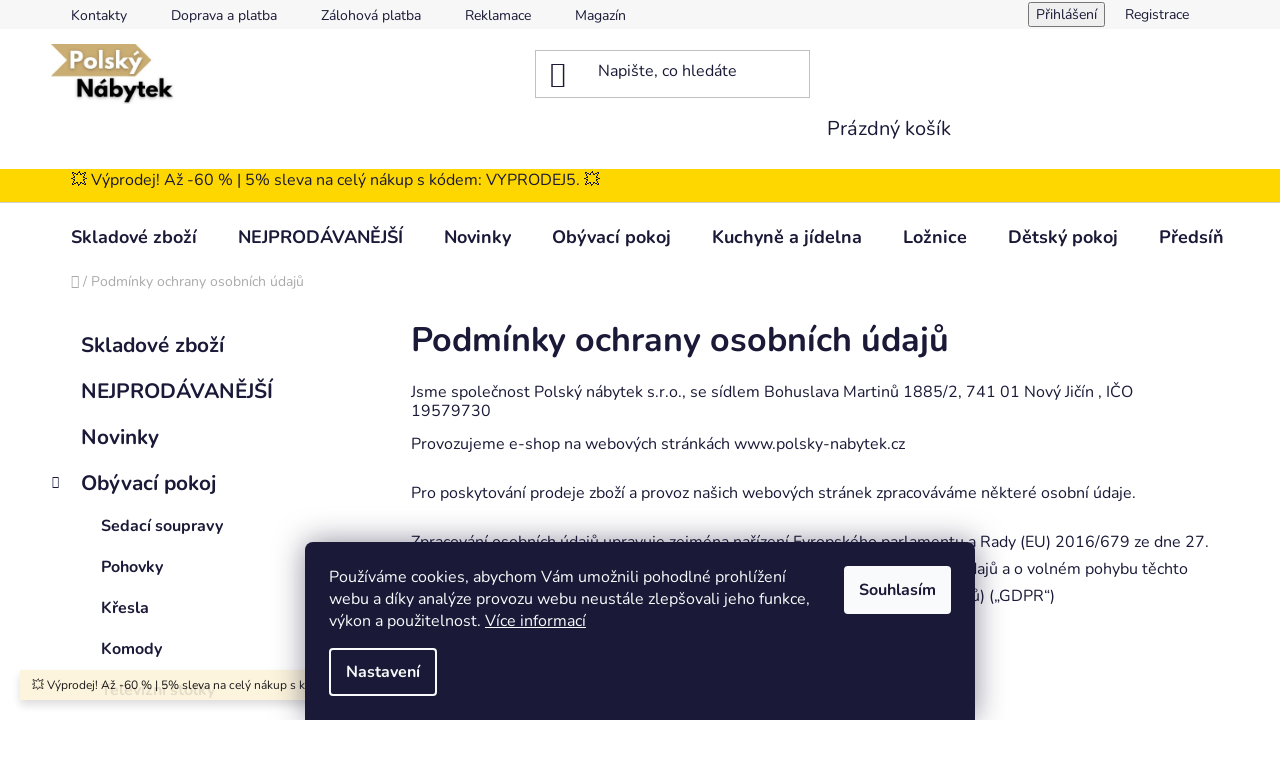

--- FILE ---
content_type: text/html; charset=utf-8
request_url: https://www.polsky-nabytek.cz/podminky-ochrany-osobnich-udaju/
body_size: 24867
content:
<!doctype html><html lang="cs" dir="ltr" class="header-background-light external-fonts-loaded"><head><meta charset="utf-8" /><meta name="viewport" content="width=device-width,initial-scale=1" /><title>Podmínky ochrany osobních údajů - Polský-nábytek.cz</title><link rel="preconnect" href="https://cdn.myshoptet.com" /><link rel="dns-prefetch" href="https://cdn.myshoptet.com" /><link rel="preload" href="https://cdn.myshoptet.com/prj/dist/master/cms/libs/jquery/jquery-1.11.3.min.js" as="script" /><link href="https://cdn.myshoptet.com/prj/dist/master/cms/templates/frontend_templates/shared/css/font-face/nunito.css" rel="stylesheet"><link href="https://cdn.myshoptet.com/prj/dist/master/shop/dist/font-shoptet-13.css.3c47e30adfa2e9e2683b.css" rel="stylesheet"><script>
dataLayer = [];
dataLayer.push({'shoptet' : {
    "pageId": 771,
    "pageType": "article",
    "currency": "CZK",
    "currencyInfo": {
        "decimalSeparator": ",",
        "exchangeRate": 1,
        "priceDecimalPlaces": 2,
        "symbol": "K\u010d",
        "symbolLeft": 0,
        "thousandSeparator": " "
    },
    "language": "cs",
    "projectId": 542628,
    "cartInfo": {
        "id": null,
        "freeShipping": false,
        "freeShippingFrom": 25000,
        "leftToFreeGift": {
            "formattedPrice": "0 K\u010d",
            "priceLeft": 0
        },
        "freeGift": false,
        "leftToFreeShipping": {
            "priceLeft": 25000,
            "dependOnRegion": 0,
            "formattedPrice": "25 000 K\u010d"
        },
        "discountCoupon": [],
        "getNoBillingShippingPrice": {
            "withoutVat": 0,
            "vat": 0,
            "withVat": 0
        },
        "cartItems": [],
        "taxMode": "ORDINARY"
    },
    "cart": [],
    "customer": {
        "priceRatio": 1,
        "priceListId": 1,
        "groupId": null,
        "registered": false,
        "mainAccount": false
    }
}});
dataLayer.push({'cookie_consent' : {
    "marketing": "denied",
    "analytics": "denied"
}});
document.addEventListener('DOMContentLoaded', function() {
    shoptet.consent.onAccept(function(agreements) {
        if (agreements.length == 0) {
            return;
        }
        dataLayer.push({
            'cookie_consent' : {
                'marketing' : (agreements.includes(shoptet.config.cookiesConsentOptPersonalisation)
                    ? 'granted' : 'denied'),
                'analytics': (agreements.includes(shoptet.config.cookiesConsentOptAnalytics)
                    ? 'granted' : 'denied')
            },
            'event': 'cookie_consent'
        });
    });
});
</script>

<!-- Google Tag Manager -->
<script>(function(w,d,s,l,i){w[l]=w[l]||[];w[l].push({'gtm.start':
new Date().getTime(),event:'gtm.js'});var f=d.getElementsByTagName(s)[0],
j=d.createElement(s),dl=l!='dataLayer'?'&l='+l:'';j.async=true;j.src=
'https://www.googletagmanager.com/gtm.js?id='+i+dl;f.parentNode.insertBefore(j,f);
})(window,document,'script','dataLayer','GTM-TB69XLD');</script>
<!-- End Google Tag Manager -->

<meta property="og:type" content="website"><meta property="og:site_name" content="polsky-nabytek.cz"><meta property="og:url" content="https://www.polsky-nabytek.cz/podminky-ochrany-osobnich-udaju/"><meta property="og:title" content="Podmínky ochrany osobních údajů - Polský-nábytek.cz"><meta name="author" content="Polský-nábytek.cz"><meta name="web_author" content="Shoptet.cz"><meta name="dcterms.rightsHolder" content="www.polsky-nabytek.cz"><meta name="robots" content="index,follow"><meta property="og:image" content="https://cdn.myshoptet.com/usr/www.polsky-nabytek.cz/user/front_images/ogImage/hp.png?t=1769034946"><meta property="og:description" content="Podmínky ochrany osobních údajů, Polský-nábytek.cz"><meta name="description" content="Podmínky ochrany osobních údajů, Polský-nábytek.cz"><meta name="google-site-verification" content="U-DTNTy4injhqb2TaFMhPowXMsKpVyZE0My3aAf1nCs"><style>:root {--color-primary: #cbad73;--color-primary-h: 40;--color-primary-s: 46%;--color-primary-l: 62%;--color-primary-hover: #cbad73;--color-primary-hover-h: 40;--color-primary-hover-s: 46%;--color-primary-hover-l: 62%;--color-secondary: #cbad73;--color-secondary-h: 40;--color-secondary-s: 46%;--color-secondary-l: 62%;--color-secondary-hover: #cbad73;--color-secondary-hover-h: 40;--color-secondary-hover-s: 46%;--color-secondary-hover-l: 62%;--color-tertiary: #ffffff;--color-tertiary-h: 0;--color-tertiary-s: 0%;--color-tertiary-l: 100%;--color-tertiary-hover: #cbad73;--color-tertiary-hover-h: 40;--color-tertiary-hover-s: 46%;--color-tertiary-hover-l: 62%;--color-header-background: #ffffff;--template-font: "Nunito";--template-headings-font: "Nunito";--header-background-url: url("[data-uri]");--cookies-notice-background: #1A1937;--cookies-notice-color: #F8FAFB;--cookies-notice-button-hover: #f5f5f5;--cookies-notice-link-hover: #27263f;--templates-update-management-preview-mode-content: "Náhled aktualizací šablony je aktivní pro váš prohlížeč."}</style>
    
    <link href="https://cdn.myshoptet.com/prj/dist/master/shop/dist/main-13.less.fdb02770e668ba5a70b5.css" rel="stylesheet" />
            <link href="https://cdn.myshoptet.com/prj/dist/master/shop/dist/mobile-header-v1-13.less.629f2f48911e67d0188c.css" rel="stylesheet" />
    
    <script>var shoptet = shoptet || {};</script>
    <script src="https://cdn.myshoptet.com/prj/dist/master/shop/dist/main-3g-header.js.05f199e7fd2450312de2.js"></script>
<!-- User include --><!-- api 491(143) html code header -->
<link rel="stylesheet" href="https://cdn.myshoptet.com/usr/api2.dklab.cz/user/documents/_doplnky/doprava/542628/12/542628_12.css" type="text/css" /><style>
        :root {
            --dklab-background-color: #000000;
            --dklab-foreground-color: #FFFFFF;
            --dklab-transport-background-color: #000000;
            --dklab-transport-foreground-color: #FFFFFF;
            --dklab-gift-background-color: #000000;
            --dklab-gift-foreground-color: #FFFFFF;
        }</style>
<!-- api 1117(741) html code header -->
<link rel="stylesheet" href="https://cdn.myshoptet.com/usr/api2.dklab.cz/user/documents/_doplnky/faviExtra/542628/3/542628_3.css" type="text/css" /><style></style>
        <script type="text/javascript">
            window.faviPartnerEventsTracking = window.faviPartnerEventsTracking || function() {
            window.faviPartnerEventsTracking.queue.push(arguments);};
            window.faviPartnerEventsTracking.queue = window.faviPartnerEventsTracking.queue || [];            
            window.faviPartnerEventsTracking("init", "czvl63qjz3tubphwuk1ltgmclmsxymhx", {debug: false,});                
            </script>
<!-- api 1612(1202) html code header -->
<script id='pixel-chaty' async='true' src='https://cdn.chaty.app/pixel.js?id=3kLjdrTv'></script>
<!-- api 1881(1446) html code header -->
<script>var bianoPixelConfig={debug:false,merchantId:"czc62ba2d33e02001d82e69bf6a7b6d3f4bfc1dc3b",project:"biano.cz"}</script>
<!-- api 2146(1672) html code header -->
<script id='chatway' async='true' src='https://cdn.chatway.app/widget.js?id=ixl6r2ylOh7F'></script>
<!-- service 409(63) html code header -->
<style>
#filters h4{cursor:pointer;}[class~=slider-wrapper],[class~=filter-section]{padding-left:0;}#filters h4{padding-left:13.5pt;}[class~=filter-section],[class~=slider-wrapper]{padding-bottom:0 !important;}#filters h4:before{position:absolute;}#filters h4:before{left:0;}[class~=filter-section],[class~=slider-wrapper]{padding-right:0;}#filters h4{padding-bottom:9pt;}#filters h4{padding-right:13.5pt;}#filters > .slider-wrapper,[class~=slider-wrapper] > div,.filter-sections form,[class~=slider-wrapper][class~=filter-section] > div,.razeni > form{display:none;}#filters h4:before,#filters .otevreny h4:before{content:"\e911";}#filters h4{padding-top:9pt;}[class~=filter-section],[class~=slider-wrapper]{padding-top:0 !important;}[class~=filter-section]{border-top-width:0 !important;}[class~=filter-section]{border-top-style:none !important;}[class~=filter-section]{border-top-color:currentColor !important;}#filters .otevreny h4:before,#filters h4:before{font-family:shoptet;}#filters h4{position:relative;}#filters h4{margin-left:0 !important;}[class~=filter-section]{border-image:none !important;}#filters h4{margin-bottom:0 !important;}#filters h4{margin-right:0 !important;}#filters h4{margin-top:0 !important;}#filters h4{border-top-width:.0625pc;}#filters h4{border-top-style:solid;}#filters h4{border-top-color:#e0e0e0;}[class~=slider-wrapper]{max-width:none;}[class~=otevreny] form,.slider-wrapper.otevreny > div,[class~=slider-wrapper][class~=otevreny] > div,.otevreny form{display:block;}#filters h4{border-image:none;}[class~=param-filter-top]{margin-bottom:.9375pc;}[class~=otevreny] form{margin-bottom:15pt;}[class~=slider-wrapper]{color:inherit;}#filters .otevreny h4:before{-webkit-transform:rotate(180deg);}[class~=slider-wrapper],#filters h4:before{background:none;}#filters h4:before{-webkit-transform:rotate(90deg);}#filters h4:before{-moz-transform:rotate(90deg);}[class~=param-filter-top] form{display:block !important;}#filters h4:before{-o-transform:rotate(90deg);}#filters h4:before{-ms-transform:rotate(90deg);}#filters h4:before{transform:rotate(90deg);}#filters h4:before{font-size:.104166667in;}#filters .otevreny h4:before{-moz-transform:rotate(180deg);}#filters .otevreny h4:before{-o-transform:rotate(180deg);}#filters h4:before{top:36%;}#filters .otevreny h4:before{-ms-transform:rotate(180deg);}#filters h4:before{height:auto;}#filters h4:before{width:auto;}#filters .otevreny h4:before{transform:rotate(180deg);}
@media screen and (max-width: 767px) {
.param-filter-top{padding-top: 15px;}
}
#content .filters-wrapper > div:first-of-type, #footer .filters-wrapper > div:first-of-type {text-align: left;}
.template-11.one-column-body .content .filter-sections{padding-top: 15px; padding-bottom: 15px;}
</style>
<!-- service 1881(1446) html code header -->
<script>
    document.addEventListener("DOMContentLoaded",()=>{var b,i,a,n,o,p,x,s;b=window,i=document,a=bianoPixelConfig,b.bianoTrack||((o=b.bianoTrack=function(){o.callMethod?o.callMethod.apply(o,arguments):o.queue.push(arguments)}).push=o,o.queue=[],a=a||{},n=shoptet.consent.isAccepted("analytics"),o.push("consent",n),o.push("init",a.merchantId),s="script",(p=i.createElement(s)).async=!0,p.src="https://"+(n?"pixel."+a.project:"bianopixel.com")+"/"+(a.debug?"debug":"min")+"/pixel.js",(x=i.getElementsByTagName(s)[0]).parentNode.insertBefore(p,x));const dl=getShoptetDataLayer();switch(dl.pageType){case"productDetail":bianoTrack("track","product_view",{id:(dl.product.code||dl.product.codes[0].code).toString(),source:"shoptet"});break;case"thankYou":bianoTrack("track","purchase",{id:dl.order.orderNo.toString(),order_price:parseFloat(dl.order.total),currency:dl.order.currencyCode,items:dl.order.content.map(item=>({id:item.sku.toString(),quantity:parseInt(item.quantity),unit_price:parseFloat(item.price)})),source:"shoptet"});break;default:bianoTrack("track","page_view",{source:"shoptet"})}document.addEventListener("ShoptetCartAddCartItem",()=>{const dl=getShoptetDataLayer();if(dl.cart&&dl.cart.length){const item=dl.cart[dl.cart.length-1];bianoTrack("track","add_to_cart",{id:item.code.toString(),quantity:parseInt(item.quantity),unit_price:parseFloat(item.priceWithVat),currency:dl.currency,source:"shoptet"})}}),shoptet.scripts.setCustomCallback("shoptet.consent.set",(function(args){args[0].includes("analytics")&&bianoTrack("consent",!0)}))});
</script>
<!-- project html code header -->
<link rel="stylesheet" href="/user/documents/upload/DMupravy/polsky-nabytek.cz.css?40">
<meta name="facebook-domain-verification" content="we0kghx4gkldp6sq67nnncrk08f3y3" />
<style>
    .div-soutez {
        display: grid;
        place-content: center;
        background-color: gold;
    }

    .div-soutez :is(p, a) {
        margin-bottom: 0;
        font-weight: bold;
        color: black;
        padding-block: 4px;
        text-align: center;
    }

    #header .div-soutez .container {
        min-height: unset;
    }

    @media (max-width: 767px) {
        #header .div-soutez {
            display: none;
        }
    }

    @media (min-width: 768px) {
        #header + .div-soutez {
            display: none;
        }
    }
</style>

<!-- /User include --><link rel="shortcut icon" href="/favicon.ico" type="image/x-icon" /><link rel="canonical" href="https://www.polsky-nabytek.cz/podminky-ochrany-osobnich-udaju/" />    <!-- Global site tag (gtag.js) - Google Analytics -->
    <script async src="https://www.googletagmanager.com/gtag/js?id=G-2MBJCG3NJL"></script>
    <script>
        
        window.dataLayer = window.dataLayer || [];
        function gtag(){dataLayer.push(arguments);}
        

                    console.debug('default consent data');

            gtag('consent', 'default', {"ad_storage":"denied","analytics_storage":"denied","ad_user_data":"denied","ad_personalization":"denied","wait_for_update":500});
            dataLayer.push({
                'event': 'default_consent'
            });
        
        gtag('js', new Date());

        
                gtag('config', 'G-2MBJCG3NJL', {"groups":"GA4","send_page_view":false,"content_group":"article","currency":"CZK","page_language":"cs"});
        
                gtag('config', 'AW-11175391041', {"allow_enhanced_conversions":true});
        
        
        
        
        
                    gtag('event', 'page_view', {"send_to":"GA4","page_language":"cs","content_group":"article","currency":"CZK"});
        
        
        
        
        
        
        
        
        
        
        
        
        
        document.addEventListener('DOMContentLoaded', function() {
            if (typeof shoptet.tracking !== 'undefined') {
                for (var id in shoptet.tracking.bannersList) {
                    gtag('event', 'view_promotion', {
                        "send_to": "UA",
                        "promotions": [
                            {
                                "id": shoptet.tracking.bannersList[id].id,
                                "name": shoptet.tracking.bannersList[id].name,
                                "position": shoptet.tracking.bannersList[id].position
                            }
                        ]
                    });
                }
            }

            shoptet.consent.onAccept(function(agreements) {
                if (agreements.length !== 0) {
                    console.debug('gtag consent accept');
                    var gtagConsentPayload =  {
                        'ad_storage': agreements.includes(shoptet.config.cookiesConsentOptPersonalisation)
                            ? 'granted' : 'denied',
                        'analytics_storage': agreements.includes(shoptet.config.cookiesConsentOptAnalytics)
                            ? 'granted' : 'denied',
                                                                                                'ad_user_data': agreements.includes(shoptet.config.cookiesConsentOptPersonalisation)
                            ? 'granted' : 'denied',
                        'ad_personalization': agreements.includes(shoptet.config.cookiesConsentOptPersonalisation)
                            ? 'granted' : 'denied',
                        };
                    console.debug('update consent data', gtagConsentPayload);
                    gtag('consent', 'update', gtagConsentPayload);
                    dataLayer.push(
                        { 'event': 'update_consent' }
                    );
                }
            });
        });
    </script>
</head><body class="desktop id-771 in-podminky-ochrany-osobnich-udaju template-13 type-page multiple-columns-body columns-mobile-2 columns-3 smart-labels-active ums_forms_redesign--off ums_a11y_category_page--on ums_discussion_rating_forms--off ums_flags_display_unification--on ums_a11y_login--on mobile-header-version-1"><noscript>
    <style>
        #header {
            padding-top: 0;
            position: relative !important;
            top: 0;
        }
        .header-navigation {
            position: relative !important;
        }
        .overall-wrapper {
            margin: 0 !important;
        }
        body:not(.ready) {
            visibility: visible !important;
        }
    </style>
    <div class="no-javascript">
        <div class="no-javascript__title">Musíte změnit nastavení vašeho prohlížeče</div>
        <div class="no-javascript__text">Podívejte se na: <a href="https://www.google.com/support/bin/answer.py?answer=23852">Jak povolit JavaScript ve vašem prohlížeči</a>.</div>
        <div class="no-javascript__text">Pokud používáte software na blokování reklam, může být nutné povolit JavaScript z této stránky.</div>
        <div class="no-javascript__text">Děkujeme.</div>
    </div>
</noscript>

        <div id="fb-root"></div>
        <script>
            window.fbAsyncInit = function() {
                FB.init({
//                    appId            : 'your-app-id',
                    autoLogAppEvents : true,
                    xfbml            : true,
                    version          : 'v19.0'
                });
            };
        </script>
        <script async defer crossorigin="anonymous" src="https://connect.facebook.net/cs_CZ/sdk.js"></script><script>
<!-- Google Tag Manager -->
<script>(function(w,d,s,l,i){w[l]=w[l]||[];w[l].push({'gtm.start':
new Date().getTime(),event:'gtm.js'});var f=d.getElementsByTagName(s)[0],
j=d.createElement(s),dl=l!='dataLayer'?'&l='+l:'';j.async=true;j.src=
'https://www.googletagmanager.com/gtm.js?id='+i+dl;f.parentNode.insertBefore(j,f);
})(window,document,'script','dataLayer','GTM-TB69XLD');</script>
<!-- End Google Tag Manager -->
<!-- Google Tag Manager (noscript) -->
<noscript><iframe src="https://www.googletagmanager.com/ns.html?id=GTM-TB69XLD"
height="0" width="0" style="display:none;visibility:hidden"></iframe></noscript>
<!-- End Google Tag Manager (noscript) -->
</script>

<!-- Google Tag Manager (noscript) -->
<noscript><iframe src="https://www.googletagmanager.com/ns.html?id=GTM-TB69XLD"
height="0" width="0" style="display:none;visibility:hidden"></iframe></noscript>
<!-- End Google Tag Manager (noscript) -->

    <div class="siteCookies siteCookies--bottom siteCookies--dark js-siteCookies" role="dialog" data-testid="cookiesPopup" data-nosnippet>
        <div class="siteCookies__form">
            <div class="siteCookies__content">
                <div class="siteCookies__text">
                    Používáme cookies, abychom Vám umožnili pohodlné prohlížení webu a díky analýze provozu webu neustále zlepšovali jeho funkce, výkon a použitelnost. <a href="/podminky-ochrany-osobnich-udaju/" target="_blank" rel="noopener noreferrer">Více informací</a>
                </div>
                <p class="siteCookies__links">
                    <button class="siteCookies__link js-cookies-settings" aria-label="Nastavení cookies" data-testid="cookiesSettings">Nastavení</button>
                </p>
            </div>
            <div class="siteCookies__buttonWrap">
                                <button class="siteCookies__button js-cookiesConsentSubmit" value="all" aria-label="Přijmout cookies" data-testid="buttonCookiesAccept">Souhlasím</button>
            </div>
        </div>
        <script>
            document.addEventListener("DOMContentLoaded", () => {
                const siteCookies = document.querySelector('.js-siteCookies');
                document.addEventListener("scroll", shoptet.common.throttle(() => {
                    const st = document.documentElement.scrollTop;
                    if (st > 1) {
                        siteCookies.classList.add('siteCookies--scrolled');
                    } else {
                        siteCookies.classList.remove('siteCookies--scrolled');
                    }
                }, 100));
            });
        </script>
    </div>
<a href="#content" class="skip-link sr-only">Přejít na obsah</a><div class="overall-wrapper"><div class="site-msg information"><div class="container"><div class="text">💥 Výprodej! Až -60 % | 5% sleva na celý nákup s kódem: VYPRODEJ5. 💥</div><div class="close js-close-information-msg"></div></div></div><div class="user-action"><div class="container">
    <div class="user-action-in">
                    <div id="login" class="user-action-login popup-widget login-widget" role="dialog" aria-labelledby="loginHeading">
        <div class="popup-widget-inner">
                            <h2 id="loginHeading">Přihlášení k vašemu účtu</h2><div id="customerLogin"><form action="/action/Customer/Login/" method="post" id="formLoginIncluded" class="csrf-enabled formLogin" data-testid="formLogin"><input type="hidden" name="referer" value="" /><div class="form-group"><div class="input-wrapper email js-validated-element-wrapper no-label"><input type="email" name="email" class="form-control" autofocus placeholder="E-mailová adresa (např. jan@novak.cz)" data-testid="inputEmail" autocomplete="email" required /></div></div><div class="form-group"><div class="input-wrapper password js-validated-element-wrapper no-label"><input type="password" name="password" class="form-control" placeholder="Heslo" data-testid="inputPassword" autocomplete="current-password" required /><span class="no-display">Nemůžete vyplnit toto pole</span><input type="text" name="surname" value="" class="no-display" /></div></div><div class="form-group"><div class="login-wrapper"><button type="submit" class="btn btn-secondary btn-text btn-login" data-testid="buttonSubmit">Přihlásit se</button><div class="password-helper"><a href="/registrace/" data-testid="signup" rel="nofollow">Nová registrace</a><a href="/klient/zapomenute-heslo/" rel="nofollow">Zapomenuté heslo</a></div></div></div></form>
</div>                    </div>
    </div>

                <div id="cart-widget" class="user-action-cart popup-widget cart-widget loader-wrapper" data-testid="popupCartWidget" role="dialog" aria-hidden="true">
            <div class="popup-widget-inner cart-widget-inner place-cart-here">
                <div class="loader-overlay">
                    <div class="loader"></div>
                </div>
            </div>
        </div>
    </div>
</div>
</div><div class="top-navigation-bar" data-testid="topNavigationBar">

    <div class="container">

                            <div class="top-navigation-menu">
                <ul class="top-navigation-bar-menu">
                                            <li class="top-navigation-menu-item-29">
                            <a href="/kontakty/" title="Kontakty" target="blank">Kontakty</a>
                        </li>
                                            <li class="top-navigation-menu-item-741">
                            <a href="/doprava/" title="Doprava a platba">Doprava a platba</a>
                        </li>
                                            <li class="top-navigation-menu-item-792">
                            <a href="/zaloha/" title="Zálohová platba">Zálohová platba</a>
                        </li>
                                            <li class="top-navigation-menu-item-768">
                            <a href="/reklamace/" title="Reklamace">Reklamace</a>
                        </li>
                                            <li class="top-navigation-menu-item-780">
                            <a href="/magazin/" title="Magazín">Magazín</a>
                        </li>
                                            <li class="top-navigation-menu-item-39">
                            <a href="/obchodni-podminky/" title="Obchodní podmínky">Obchodní podmínky</a>
                        </li>
                                            <li class="top-navigation-menu-item-771">
                            <a href="/podminky-ochrany-osobnich-udaju/" title="Podmínky ochrany osobních údajů">Podmínky ochrany osobních údajů</a>
                        </li>
                                            <li class="top-navigation-menu-item-927">
                            <a href="/katalog-calouneni/" title="Katalog čalounění">Katalog čalounění</a>
                        </li>
                                            <li class="top-navigation-menu-item-985">
                            <a href="/showroom/" title="Showroom">Showroom</a>
                        </li>
                                    </ul>
                <div class="top-navigation-menu-trigger">Více</div>
                <ul class="top-navigation-bar-menu-helper"></ul>
            </div>
        
        <div class="top-navigation-tools">
                        <button class="top-nav-button top-nav-button-login toggle-window" type="button" data-target="login" aria-haspopup="dialog" aria-controls="login" aria-expanded="false" data-testid="signin"><span>Přihlášení</span></button>
    <a href="/registrace/" class="top-nav-button top-nav-button-register" data-testid="headerSignup">Registrace</a>
        </div>

    </div>

</div>
<header id="header">
        <div class="header-top">
            <div class="container navigation-wrapper header-top-wrapper">
                <div class="site-name"><a href="/" data-testid="linkWebsiteLogo"><img src="https://cdn.myshoptet.com/usr/www.polsky-nabytek.cz/user/logos/polsk__.png" alt="Polský-nábytek.cz" fetchpriority="low" /></a></div>                <div class="search" itemscope itemtype="https://schema.org/WebSite">
                    <meta itemprop="headline" content="Podmínky ochrany osobních údajů"/><meta itemprop="url" content="https://www.polsky-nabytek.cz"/><meta itemprop="text" content="Podmínky ochrany osobních údajů, Polský-nábytek.cz"/>                    <form action="/action/ProductSearch/prepareString/" method="post"
    id="formSearchForm" class="search-form compact-form js-search-main"
    itemprop="potentialAction" itemscope itemtype="https://schema.org/SearchAction" data-testid="searchForm">
    <fieldset>
        <meta itemprop="target"
            content="https://www.polsky-nabytek.cz/vyhledavani/?string={string}"/>
        <input type="hidden" name="language" value="cs"/>
        
            
    <span class="search-input-icon" aria-hidden="true"></span>

<input
    type="search"
    name="string"
        class="query-input form-control search-input js-search-input"
    placeholder="Napište, co hledáte"
    autocomplete="off"
    required
    itemprop="query-input"
    aria-label="Vyhledávání"
    data-testid="searchInput"
>
            <button type="submit" class="btn btn-default search-button" data-testid="searchBtn">Hledat</button>
        
    </fieldset>
</form>
                </div>
                <div class="navigation-buttons">
                    <a href="#" class="toggle-window" data-target="search" data-testid="linkSearchIcon"><span class="sr-only">Hledat</span></a>
                        
    <a href="/kosik/" class="btn btn-icon toggle-window cart-count" data-target="cart" data-hover="true" data-redirect="true" data-testid="headerCart" rel="nofollow" aria-haspopup="dialog" aria-expanded="false" aria-controls="cart-widget">
        
                <span class="sr-only">Nákupní košík</span>
        
            <span class="cart-price visible-lg-inline-block" data-testid="headerCartPrice">
                                    Prázdný košík                            </span>
        
    
            </a>
                    <a href="#" class="toggle-window" data-target="navigation" data-testid="hamburgerMenu"></a>
                </div>
            </div>
        </div>
        <div class="header-bottom">
            <div class="container navigation-wrapper header-bottom-wrapper js-navigation-container">
                <nav id="navigation" aria-label="Hlavní menu" data-collapsible="true"><div class="navigation-in menu"><ul class="menu-level-1" role="menubar" data-testid="headerMenuItems"><li class="menu-item-858" role="none"><a href="/skladove-zbozi/" data-testid="headerMenuItem" role="menuitem" aria-expanded="false"><b>Skladové zboží</b></a></li>
<li class="menu-item-967" role="none"><a href="/nejprodavanejsi/" data-testid="headerMenuItem" role="menuitem" aria-expanded="false"><b>NEJPRODÁVANĚJŠÍ</b></a></li>
<li class="menu-item-906" role="none"><a href="/novinky/" data-testid="headerMenuItem" role="menuitem" aria-expanded="false"><b>Novinky</b></a></li>
<li class="menu-item-708 ext" role="none"><a href="/obyvaci-pokoj/" data-testid="headerMenuItem" role="menuitem" aria-haspopup="true" aria-expanded="false"><b>Obývací pokoj</b><span class="submenu-arrow"></span></a><ul class="menu-level-2" aria-label="Obývací pokoj" tabindex="-1" role="menu"><li class="menu-item-723" role="none"><a href="/sedaci-soupravy/" class="menu-image" data-testid="headerMenuItem" tabindex="-1" aria-hidden="true"><img src="data:image/svg+xml,%3Csvg%20width%3D%22140%22%20height%3D%22100%22%20xmlns%3D%22http%3A%2F%2Fwww.w3.org%2F2000%2Fsvg%22%3E%3C%2Fsvg%3E" alt="" aria-hidden="true" width="140" height="100"  data-src="https://cdn.myshoptet.com/usr/www.polsky-nabytek.cz/user/categories/thumb/abv.png" fetchpriority="low" /></a><div><a href="/sedaci-soupravy/" data-testid="headerMenuItem" role="menuitem"><span>Sedací soupravy</span></a>
                        </div></li><li class="menu-item-717" role="none"><a href="/pohovky/" class="menu-image" data-testid="headerMenuItem" tabindex="-1" aria-hidden="true"><img src="data:image/svg+xml,%3Csvg%20width%3D%22140%22%20height%3D%22100%22%20xmlns%3D%22http%3A%2F%2Fwww.w3.org%2F2000%2Fsvg%22%3E%3C%2Fsvg%3E" alt="" aria-hidden="true" width="140" height="100"  data-src="https://cdn.myshoptet.com/usr/www.polsky-nabytek.cz/user/categories/thumb/n__vrh_bez_n__zvu_(15).png" fetchpriority="low" /></a><div><a href="/pohovky/" data-testid="headerMenuItem" role="menuitem"><span>Pohovky</span></a>
                        </div></li><li class="menu-item-720" role="none"><a href="/kresla/" class="menu-image" data-testid="headerMenuItem" tabindex="-1" aria-hidden="true"><img src="data:image/svg+xml,%3Csvg%20width%3D%22140%22%20height%3D%22100%22%20xmlns%3D%22http%3A%2F%2Fwww.w3.org%2F2000%2Fsvg%22%3E%3C%2Fsvg%3E" alt="" aria-hidden="true" width="140" height="100"  data-src="https://cdn.myshoptet.com/usr/www.polsky-nabytek.cz/user/categories/thumb/n__vrh_bez_n__zvu_(16).png" fetchpriority="low" /></a><div><a href="/kresla/" data-testid="headerMenuItem" role="menuitem"><span>Křesla</span></a>
                        </div></li><li class="menu-item-798" role="none"><a href="/komody/" class="menu-image" data-testid="headerMenuItem" tabindex="-1" aria-hidden="true"><img src="data:image/svg+xml,%3Csvg%20width%3D%22140%22%20height%3D%22100%22%20xmlns%3D%22http%3A%2F%2Fwww.w3.org%2F2000%2Fsvg%22%3E%3C%2Fsvg%3E" alt="" aria-hidden="true" width="140" height="100"  data-src="https://cdn.myshoptet.com/usr/www.polsky-nabytek.cz/user/categories/thumb/komoda.png" fetchpriority="low" /></a><div><a href="/komody/" data-testid="headerMenuItem" role="menuitem"><span>Komody</span></a>
                        </div></li><li class="menu-item-807" role="none"><a href="/televizni-stolky/" class="menu-image" data-testid="headerMenuItem" tabindex="-1" aria-hidden="true"><img src="data:image/svg+xml,%3Csvg%20width%3D%22140%22%20height%3D%22100%22%20xmlns%3D%22http%3A%2F%2Fwww.w3.org%2F2000%2Fsvg%22%3E%3C%2Fsvg%3E" alt="" aria-hidden="true" width="140" height="100"  data-src="https://cdn.myshoptet.com/usr/www.polsky-nabytek.cz/user/categories/thumb/tv_stolky.png" fetchpriority="low" /></a><div><a href="/televizni-stolky/" data-testid="headerMenuItem" role="menuitem"><span>Televizní stolky</span></a>
                        </div></li><li class="menu-item-816" role="none"><a href="/konferencni-stolky/" class="menu-image" data-testid="headerMenuItem" tabindex="-1" aria-hidden="true"><img src="data:image/svg+xml,%3Csvg%20width%3D%22140%22%20height%3D%22100%22%20xmlns%3D%22http%3A%2F%2Fwww.w3.org%2F2000%2Fsvg%22%3E%3C%2Fsvg%3E" alt="" aria-hidden="true" width="140" height="100"  data-src="https://cdn.myshoptet.com/usr/www.polsky-nabytek.cz/user/categories/thumb/konferencni-stolek.png" fetchpriority="low" /></a><div><a href="/konferencni-stolky/" data-testid="headerMenuItem" role="menuitem"><span>Konferenční stolky</span></a>
                        </div></li><li class="menu-item-845" role="none"><a href="/taburety/" class="menu-image" data-testid="headerMenuItem" tabindex="-1" aria-hidden="true"><img src="data:image/svg+xml,%3Csvg%20width%3D%22140%22%20height%3D%22100%22%20xmlns%3D%22http%3A%2F%2Fwww.w3.org%2F2000%2Fsvg%22%3E%3C%2Fsvg%3E" alt="" aria-hidden="true" width="140" height="100"  data-src="https://cdn.myshoptet.com/usr/www.polsky-nabytek.cz/user/categories/thumb/calouneny-taburet-na-nozickach.jpg" fetchpriority="low" /></a><div><a href="/taburety/" data-testid="headerMenuItem" role="menuitem"><span>Taburety</span></a>
                        </div></li><li class="menu-item-861" role="none"><a href="/knihovny-a-regaly-2/" class="menu-image" data-testid="headerMenuItem" tabindex="-1" aria-hidden="true"><img src="data:image/svg+xml,%3Csvg%20width%3D%22140%22%20height%3D%22100%22%20xmlns%3D%22http%3A%2F%2Fwww.w3.org%2F2000%2Fsvg%22%3E%3C%2Fsvg%3E" alt="" aria-hidden="true" width="140" height="100"  data-src="https://cdn.myshoptet.com/usr/www.polsky-nabytek.cz/user/categories/thumb/knihovny.jpg" fetchpriority="low" /></a><div><a href="/knihovny-a-regaly-2/" data-testid="headerMenuItem" role="menuitem"><span>Knihovny a regály</span></a>
                        </div></li><li class="menu-item-876" role="none"><a href="/police/" class="menu-image" data-testid="headerMenuItem" tabindex="-1" aria-hidden="true"><img src="data:image/svg+xml,%3Csvg%20width%3D%22140%22%20height%3D%22100%22%20xmlns%3D%22http%3A%2F%2Fwww.w3.org%2F2000%2Fsvg%22%3E%3C%2Fsvg%3E" alt="" aria-hidden="true" width="140" height="100"  data-src="https://cdn.myshoptet.com/usr/www.polsky-nabytek.cz/user/categories/thumb/police.jpg" fetchpriority="low" /></a><div><a href="/police/" data-testid="headerMenuItem" role="menuitem"><span>Police</span></a>
                        </div></li><li class="menu-item-912" role="none"><a href="/calounene-panely-2/" class="menu-image" data-testid="headerMenuItem" tabindex="-1" aria-hidden="true"><img src="data:image/svg+xml,%3Csvg%20width%3D%22140%22%20height%3D%22100%22%20xmlns%3D%22http%3A%2F%2Fwww.w3.org%2F2000%2Fsvg%22%3E%3C%2Fsvg%3E" alt="" aria-hidden="true" width="140" height="100"  data-src="https://cdn.myshoptet.com/usr/www.polsky-nabytek.cz/user/categories/thumb/panel_70x30_trynity_18.jpg" fetchpriority="low" /></a><div><a href="/calounene-panely-2/" data-testid="headerMenuItem" role="menuitem"><span>Čalouněné panely</span></a>
                        </div></li><li class="menu-item-988" role="none"><a href="/lenoska/" class="menu-image" data-testid="headerMenuItem" tabindex="-1" aria-hidden="true"><img src="data:image/svg+xml,%3Csvg%20width%3D%22140%22%20height%3D%22100%22%20xmlns%3D%22http%3A%2F%2Fwww.w3.org%2F2000%2Fsvg%22%3E%3C%2Fsvg%3E" alt="" aria-hidden="true" width="140" height="100"  data-src="https://cdn.myshoptet.com/usr/www.polsky-nabytek.cz/user/categories/thumb/szezlong-loren-flores04-szary-skos.jpg" fetchpriority="low" /></a><div><a href="/lenoska/" data-testid="headerMenuItem" role="menuitem"><span>Lenošky</span></a>
                        </div></li></ul></li>
<li class="menu-item-848 ext" role="none"><a href="/kuchyne-a-jidelna/" data-testid="headerMenuItem" role="menuitem" aria-haspopup="true" aria-expanded="false"><b>Kuchyně a jídelna</b><span class="submenu-arrow"></span></a><ul class="menu-level-2" aria-label="Kuchyně a jídelna" tabindex="-1" role="menu"><li class="menu-item-851" role="none"><a href="/jidelni-sety/" class="menu-image" data-testid="headerMenuItem" tabindex="-1" aria-hidden="true"><img src="data:image/svg+xml,%3Csvg%20width%3D%22140%22%20height%3D%22100%22%20xmlns%3D%22http%3A%2F%2Fwww.w3.org%2F2000%2Fsvg%22%3E%3C%2Fsvg%3E" alt="" aria-hidden="true" width="140" height="100"  data-src="https://cdn.myshoptet.com/usr/www.polsky-nabytek.cz/user/categories/thumb/jidelni-sestava-pro-6-osob.png" fetchpriority="low" /></a><div><a href="/jidelni-sety/" data-testid="headerMenuItem" role="menuitem"><span>Jídelní sety</span></a>
                        </div></li><li class="menu-item-970" role="none"><a href="/jidelni-zidle/" class="menu-image" data-testid="headerMenuItem" tabindex="-1" aria-hidden="true"><img src="data:image/svg+xml,%3Csvg%20width%3D%22140%22%20height%3D%22100%22%20xmlns%3D%22http%3A%2F%2Fwww.w3.org%2F2000%2Fsvg%22%3E%3C%2Fsvg%3E" alt="" aria-hidden="true" width="140" height="100"  data-src="https://cdn.myshoptet.com/usr/www.polsky-nabytek.cz/user/categories/thumb/krzeslo-westa-noga-czarnazlota-mg33.jpg" fetchpriority="low" /></a><div><a href="/jidelni-zidle/" data-testid="headerMenuItem" role="menuitem"><span>Jídelní židle</span></a>
                        </div></li><li class="menu-item-973" role="none"><a href="/jidelni-stoly/" class="menu-image" data-testid="headerMenuItem" tabindex="-1" aria-hidden="true"><img src="data:image/svg+xml,%3Csvg%20width%3D%22140%22%20height%3D%22100%22%20xmlns%3D%22http%3A%2F%2Fwww.w3.org%2F2000%2Fsvg%22%3E%3C%2Fsvg%3E" alt="" aria-hidden="true" width="140" height="100"  data-src="https://cdn.myshoptet.com/usr/www.polsky-nabytek.cz/user/categories/thumb/st_____craft_gold.png" fetchpriority="low" /></a><div><a href="/jidelni-stoly/" data-testid="headerMenuItem" role="menuitem"><span>Jídelní stoly</span></a>
                        </div></li><li class="menu-item-880" role="none"><a href="/police-2/" class="menu-image" data-testid="headerMenuItem" tabindex="-1" aria-hidden="true"><img src="data:image/svg+xml,%3Csvg%20width%3D%22140%22%20height%3D%22100%22%20xmlns%3D%22http%3A%2F%2Fwww.w3.org%2F2000%2Fsvg%22%3E%3C%2Fsvg%3E" alt="" aria-hidden="true" width="140" height="100"  data-src="https://cdn.myshoptet.com/usr/www.polsky-nabytek.cz/user/categories/thumb/police-1.jpg" fetchpriority="low" /></a><div><a href="/police-2/" data-testid="headerMenuItem" role="menuitem"><span>Police</span></a>
                        </div></li></ul></li>
<li class="menu-item-711 ext" role="none"><a href="/loznice/" data-testid="headerMenuItem" role="menuitem" aria-haspopup="true" aria-expanded="false"><b>Ložnice</b><span class="submenu-arrow"></span></a><ul class="menu-level-2" aria-label="Ložnice" tabindex="-1" role="menu"><li class="menu-item-726" role="none"><a href="/postele/" class="menu-image" data-testid="headerMenuItem" tabindex="-1" aria-hidden="true"><img src="data:image/svg+xml,%3Csvg%20width%3D%22140%22%20height%3D%22100%22%20xmlns%3D%22http%3A%2F%2Fwww.w3.org%2F2000%2Fsvg%22%3E%3C%2Fsvg%3E" alt="" aria-hidden="true" width="140" height="100"  data-src="https://cdn.myshoptet.com/usr/www.polsky-nabytek.cz/user/categories/thumb/primo-221.jpg" fetchpriority="low" /></a><div><a href="/postele/" data-testid="headerMenuItem" role="menuitem"><span>Postele</span></a>
                        </div></li><li class="menu-item-732" role="none"><a href="/satni-skrine/" class="menu-image" data-testid="headerMenuItem" tabindex="-1" aria-hidden="true"><img src="data:image/svg+xml,%3Csvg%20width%3D%22140%22%20height%3D%22100%22%20xmlns%3D%22http%3A%2F%2Fwww.w3.org%2F2000%2Fsvg%22%3E%3C%2Fsvg%3E" alt="" aria-hidden="true" width="140" height="100"  data-src="https://cdn.myshoptet.com/usr/www.polsky-nabytek.cz/user/categories/thumb/adss.png" fetchpriority="low" /></a><div><a href="/satni-skrine/" data-testid="headerMenuItem" role="menuitem"><span>Šatní skříně</span></a>
                        </div></li><li class="menu-item-729" role="none"><a href="/matrace/" class="menu-image" data-testid="headerMenuItem" tabindex="-1" aria-hidden="true"><img src="data:image/svg+xml,%3Csvg%20width%3D%22140%22%20height%3D%22100%22%20xmlns%3D%22http%3A%2F%2Fwww.w3.org%2F2000%2Fsvg%22%3E%3C%2Fsvg%3E" alt="" aria-hidden="true" width="140" height="100"  data-src="https://cdn.myshoptet.com/usr/www.polsky-nabytek.cz/user/categories/thumb/n__vrh_bez_n__zvu_(19).png" fetchpriority="low" /></a><div><a href="/matrace/" data-testid="headerMenuItem" role="menuitem"><span>Matrace</span></a>
                        </div></li><li class="menu-item-801" role="none"><a href="/komody-2/" class="menu-image" data-testid="headerMenuItem" tabindex="-1" aria-hidden="true"><img src="data:image/svg+xml,%3Csvg%20width%3D%22140%22%20height%3D%22100%22%20xmlns%3D%22http%3A%2F%2Fwww.w3.org%2F2000%2Fsvg%22%3E%3C%2Fsvg%3E" alt="" aria-hidden="true" width="140" height="100"  data-src="https://cdn.myshoptet.com/usr/www.polsky-nabytek.cz/user/categories/thumb/komoda.png" fetchpriority="low" /></a><div><a href="/komody-2/" data-testid="headerMenuItem" role="menuitem"><span>Komody</span></a>
                        </div></li><li class="menu-item-854" role="none"><a href="/nocni-stolky/" class="menu-image" data-testid="headerMenuItem" tabindex="-1" aria-hidden="true"><img src="data:image/svg+xml,%3Csvg%20width%3D%22140%22%20height%3D%22100%22%20xmlns%3D%22http%3A%2F%2Fwww.w3.org%2F2000%2Fsvg%22%3E%3C%2Fsvg%3E" alt="" aria-hidden="true" width="140" height="100"  data-src="https://cdn.myshoptet.com/usr/www.polsky-nabytek.cz/user/categories/thumb/nocni-stolek.jpg" fetchpriority="low" /></a><div><a href="/nocni-stolky/" data-testid="headerMenuItem" role="menuitem"><span>Noční stolky</span></a>
                        </div></li><li class="menu-item-864" role="none"><a href="/toaletni-stolky/" class="menu-image" data-testid="headerMenuItem" tabindex="-1" aria-hidden="true"><img src="data:image/svg+xml,%3Csvg%20width%3D%22140%22%20height%3D%22100%22%20xmlns%3D%22http%3A%2F%2Fwww.w3.org%2F2000%2Fsvg%22%3E%3C%2Fsvg%3E" alt="" aria-hidden="true" width="140" height="100"  data-src="https://cdn.myshoptet.com/usr/www.polsky-nabytek.cz/user/categories/thumb/toaletni-stolek.jpg" fetchpriority="low" /></a><div><a href="/toaletni-stolky/" data-testid="headerMenuItem" role="menuitem"><span>Toaletní stolky</span></a>
                        </div></li><li class="menu-item-886" role="none"><a href="/police-3-2/" class="menu-image" data-testid="headerMenuItem" tabindex="-1" aria-hidden="true"><img src="data:image/svg+xml,%3Csvg%20width%3D%22140%22%20height%3D%22100%22%20xmlns%3D%22http%3A%2F%2Fwww.w3.org%2F2000%2Fsvg%22%3E%3C%2Fsvg%3E" alt="" aria-hidden="true" width="140" height="100"  data-src="https://cdn.myshoptet.com/usr/www.polsky-nabytek.cz/user/categories/thumb/police-2.jpg" fetchpriority="low" /></a><div><a href="/police-3-2/" data-testid="headerMenuItem" role="menuitem"><span>Police</span></a>
                        </div></li><li class="menu-item-915" role="none"><a href="/calounene-panely-3/" class="menu-image" data-testid="headerMenuItem" tabindex="-1" aria-hidden="true"><img src="data:image/svg+xml,%3Csvg%20width%3D%22140%22%20height%3D%22100%22%20xmlns%3D%22http%3A%2F%2Fwww.w3.org%2F2000%2Fsvg%22%3E%3C%2Fsvg%3E" alt="" aria-hidden="true" width="140" height="100"  data-src="https://cdn.myshoptet.com/usr/www.polsky-nabytek.cz/user/categories/thumb/kopia_60x15_aran__acja_trinity_22.jpg" fetchpriority="low" /></a><div><a href="/calounene-panely-3/" data-testid="headerMenuItem" role="menuitem"><span>Čalouněné panely</span></a>
                        </div></li></ul></li>
<li class="menu-item-828 ext" role="none"><a href="/detsky-pokoj/" data-testid="headerMenuItem" role="menuitem" aria-haspopup="true" aria-expanded="false"><b>Dětský pokoj</b><span class="submenu-arrow"></span></a><ul class="menu-level-2" aria-label="Dětský pokoj" tabindex="-1" role="menu"><li class="menu-item-831" role="none"><a href="/detske-pokojove-sestavy/" class="menu-image" data-testid="headerMenuItem" tabindex="-1" aria-hidden="true"><img src="data:image/svg+xml,%3Csvg%20width%3D%22140%22%20height%3D%22100%22%20xmlns%3D%22http%3A%2F%2Fwww.w3.org%2F2000%2Fsvg%22%3E%3C%2Fsvg%3E" alt="" aria-hidden="true" width="140" height="100"  data-src="https://cdn.myshoptet.com/usr/www.polsky-nabytek.cz/user/categories/thumb/detsky-pokoj-1.png" fetchpriority="low" /></a><div><a href="/detske-pokojove-sestavy/" data-testid="headerMenuItem" role="menuitem"><span>Dětské pokojové sestavy</span></a>
                        </div></li><li class="menu-item-873" role="none"><a href="/postele-2/" class="menu-image" data-testid="headerMenuItem" tabindex="-1" aria-hidden="true"><img src="data:image/svg+xml,%3Csvg%20width%3D%22140%22%20height%3D%22100%22%20xmlns%3D%22http%3A%2F%2Fwww.w3.org%2F2000%2Fsvg%22%3E%3C%2Fsvg%3E" alt="" aria-hidden="true" width="140" height="100"  data-src="https://cdn.myshoptet.com/usr/www.polsky-nabytek.cz/user/categories/thumb/sdsdsd.jpg" fetchpriority="low" /></a><div><a href="/postele-2/" data-testid="headerMenuItem" role="menuitem"><span>Dětské postele</span></a>
                        </div></li><li class="menu-item-889" role="none"><a href="/police-3/" class="menu-image" data-testid="headerMenuItem" tabindex="-1" aria-hidden="true"><img src="data:image/svg+xml,%3Csvg%20width%3D%22140%22%20height%3D%22100%22%20xmlns%3D%22http%3A%2F%2Fwww.w3.org%2F2000%2Fsvg%22%3E%3C%2Fsvg%3E" alt="" aria-hidden="true" width="140" height="100"  data-src="https://cdn.myshoptet.com/usr/www.polsky-nabytek.cz/user/categories/thumb/police-3.jpg" fetchpriority="low" /></a><div><a href="/police-3/" data-testid="headerMenuItem" role="menuitem"><span>Police</span></a>
                        </div></li><li class="menu-item-918" role="none"><a href="/calounene-panely-4/" class="menu-image" data-testid="headerMenuItem" tabindex="-1" aria-hidden="true"><img src="data:image/svg+xml,%3Csvg%20width%3D%22140%22%20height%3D%22100%22%20xmlns%3D%22http%3A%2F%2Fwww.w3.org%2F2000%2Fsvg%22%3E%3C%2Fsvg%3E" alt="" aria-hidden="true" width="140" height="100"  data-src="https://cdn.myshoptet.com/usr/www.polsky-nabytek.cz/user/categories/thumb/aleki-70x30-cm-varianta-k-posteli.jpg" fetchpriority="low" /></a><div><a href="/calounene-panely-4/" data-testid="headerMenuItem" role="menuitem"><span>Čalouněné panely</span></a>
                        </div></li><li class="menu-item-961" role="none"><a href="/herni-a-pracovni-kresla/" class="menu-image" data-testid="headerMenuItem" tabindex="-1" aria-hidden="true"><img src="data:image/svg+xml,%3Csvg%20width%3D%22140%22%20height%3D%22100%22%20xmlns%3D%22http%3A%2F%2Fwww.w3.org%2F2000%2Fsvg%22%3E%3C%2Fsvg%3E" alt="" aria-hidden="true" width="140" height="100"  data-src="https://cdn.myshoptet.com/usr/www.polsky-nabytek.cz/user/categories/thumb/fotel-gamingowy-games-bialyczarny-krzeslo-biurowe-obrotowe-podnozek_(1)_(1).jpg" fetchpriority="low" /></a><div><a href="/herni-a-pracovni-kresla/" data-testid="headerMenuItem" role="menuitem"><span>Herní a pracovní křesla</span></a>
                        </div></li></ul></li>
<li class="menu-item-714 ext" role="none"><a href="/predsin/" data-testid="headerMenuItem" role="menuitem" aria-haspopup="true" aria-expanded="false"><b>Předsíň</b><span class="submenu-arrow"></span></a><ul class="menu-level-2" aria-label="Předsíň" tabindex="-1" role="menu"><li class="menu-item-735" role="none"><a href="/predsinove-sestavy/" class="menu-image" data-testid="headerMenuItem" tabindex="-1" aria-hidden="true"><img src="data:image/svg+xml,%3Csvg%20width%3D%22140%22%20height%3D%22100%22%20xmlns%3D%22http%3A%2F%2Fwww.w3.org%2F2000%2Fsvg%22%3E%3C%2Fsvg%3E" alt="" aria-hidden="true" width="140" height="100"  data-src="https://cdn.myshoptet.com/usr/www.polsky-nabytek.cz/user/categories/thumb/n__vrh_bez_n__zvu_(18).png" fetchpriority="low" /></a><div><a href="/predsinove-sestavy/" data-testid="headerMenuItem" role="menuitem"><span>Předsíňové sestavy</span></a>
                        </div></li><li class="menu-item-810" role="none"><a href="/lavice/" class="menu-image" data-testid="headerMenuItem" tabindex="-1" aria-hidden="true"><img src="data:image/svg+xml,%3Csvg%20width%3D%22140%22%20height%3D%22100%22%20xmlns%3D%22http%3A%2F%2Fwww.w3.org%2F2000%2Fsvg%22%3E%3C%2Fsvg%3E" alt="" aria-hidden="true" width="140" height="100"  data-src="https://cdn.myshoptet.com/usr/www.polsky-nabytek.cz/user/categories/thumb/lavice_amaya_-_trynity_22.png" fetchpriority="low" /></a><div><a href="/lavice/" data-testid="headerMenuItem" role="menuitem"><span>Lavice</span></a>
                        </div></li><li class="menu-item-892" role="none"><a href="/police-4/" class="menu-image" data-testid="headerMenuItem" tabindex="-1" aria-hidden="true"><img src="data:image/svg+xml,%3Csvg%20width%3D%22140%22%20height%3D%22100%22%20xmlns%3D%22http%3A%2F%2Fwww.w3.org%2F2000%2Fsvg%22%3E%3C%2Fsvg%3E" alt="" aria-hidden="true" width="140" height="100"  data-src="https://cdn.myshoptet.com/usr/www.polsky-nabytek.cz/user/categories/thumb/police-4.jpg" fetchpriority="low" /></a><div><a href="/police-4/" data-testid="headerMenuItem" role="menuitem"><span>Police</span></a>
                        </div></li><li class="menu-item-909" role="none"><a href="/calounene-panely/" class="menu-image" data-testid="headerMenuItem" tabindex="-1" aria-hidden="true"><img src="data:image/svg+xml,%3Csvg%20width%3D%22140%22%20height%3D%22100%22%20xmlns%3D%22http%3A%2F%2Fwww.w3.org%2F2000%2Fsvg%22%3E%3C%2Fsvg%3E" alt="" aria-hidden="true" width="140" height="100"  data-src="https://cdn.myshoptet.com/usr/www.polsky-nabytek.cz/user/categories/thumb/predsin-aleki.jpg" fetchpriority="low" /></a><div><a href="/calounene-panely/" data-testid="headerMenuItem" role="menuitem"><span>Čalouněné panely</span></a>
                        </div></li></ul></li>
<li class="menu-item-867 ext" role="none"><a href="/kancelar/" data-testid="headerMenuItem" role="menuitem" aria-haspopup="true" aria-expanded="false"><b>Kancelář</b><span class="submenu-arrow"></span></a><ul class="menu-level-2" aria-label="Kancelář" tabindex="-1" role="menu"><li class="menu-item-870" role="none"><a href="/kancelarske-stoly/" class="menu-image" data-testid="headerMenuItem" tabindex="-1" aria-hidden="true"><img src="data:image/svg+xml,%3Csvg%20width%3D%22140%22%20height%3D%22100%22%20xmlns%3D%22http%3A%2F%2Fwww.w3.org%2F2000%2Fsvg%22%3E%3C%2Fsvg%3E" alt="" aria-hidden="true" width="140" height="100"  data-src="https://cdn.myshoptet.com/usr/www.polsky-nabytek.cz/user/categories/thumb/kancelarske-stoly.png" fetchpriority="low" /></a><div><a href="/kancelarske-stoly/" data-testid="headerMenuItem" role="menuitem"><span>Kancelářské stoly</span></a>
                        </div></li><li class="menu-item-898" role="none"><a href="/police-5/" class="menu-image" data-testid="headerMenuItem" tabindex="-1" aria-hidden="true"><img src="data:image/svg+xml,%3Csvg%20width%3D%22140%22%20height%3D%22100%22%20xmlns%3D%22http%3A%2F%2Fwww.w3.org%2F2000%2Fsvg%22%3E%3C%2Fsvg%3E" alt="" aria-hidden="true" width="140" height="100"  data-src="https://cdn.myshoptet.com/usr/www.polsky-nabytek.cz/user/categories/thumb/police-5.jpg" fetchpriority="low" /></a><div><a href="/police-5/" data-testid="headerMenuItem" role="menuitem"><span>Police</span></a>
                        </div></li><li class="menu-item-901" role="none"><a href="/knihovny-a-regaly/" class="menu-image" data-testid="headerMenuItem" tabindex="-1" aria-hidden="true"><img src="data:image/svg+xml,%3Csvg%20width%3D%22140%22%20height%3D%22100%22%20xmlns%3D%22http%3A%2F%2Fwww.w3.org%2F2000%2Fsvg%22%3E%3C%2Fsvg%3E" alt="" aria-hidden="true" width="140" height="100"  data-src="https://cdn.myshoptet.com/usr/www.polsky-nabytek.cz/user/categories/thumb/knihovna-anava-bila-beton-2_(2).jpg" fetchpriority="low" /></a><div><a href="/knihovny-a-regaly/" data-testid="headerMenuItem" role="menuitem"><span>Knihovny a regály</span></a>
                        </div></li><li class="menu-item-921" role="none"><a href="/calounene-panely-5/" class="menu-image" data-testid="headerMenuItem" tabindex="-1" aria-hidden="true"><img src="data:image/svg+xml,%3Csvg%20width%3D%22140%22%20height%3D%22100%22%20xmlns%3D%22http%3A%2F%2Fwww.w3.org%2F2000%2Fsvg%22%3E%3C%2Fsvg%3E" alt="" aria-hidden="true" width="140" height="100"  data-src="https://cdn.myshoptet.com/usr/www.polsky-nabytek.cz/user/categories/thumb/aleki-50x40-cm-varianta-na-stenu.jpg" fetchpriority="low" /></a><div><a href="/calounene-panely-5/" data-testid="headerMenuItem" role="menuitem"><span>Čalouněné panely</span></a>
                        </div></li><li class="menu-item-964" role="none"><a href="/kancelarske-a-herni-kresla/" class="menu-image" data-testid="headerMenuItem" tabindex="-1" aria-hidden="true"><img src="data:image/svg+xml,%3Csvg%20width%3D%22140%22%20height%3D%22100%22%20xmlns%3D%22http%3A%2F%2Fwww.w3.org%2F2000%2Fsvg%22%3E%3C%2Fsvg%3E" alt="" aria-hidden="true" width="140" height="100"  data-src="https://cdn.myshoptet.com/usr/www.polsky-nabytek.cz/user/categories/thumb/fotel-gamingowy-gta-czarny_(1).jpg" fetchpriority="low" /></a><div><a href="/kancelarske-a-herni-kresla/" data-testid="headerMenuItem" role="menuitem"><span>Kancelářské a herní křesla</span></a>
                        </div></li></ul></li>
<li class="menu-item-774" role="none"><a href="/doplnkove-sluzby/" data-testid="headerMenuItem" role="menuitem" aria-expanded="false"><b>Doplňkové služby</b></a></li>
</ul>
    <ul class="navigationActions" role="menu">
                            <li role="none">
                                    <a href="/login/?backTo=%2Fpodminky-ochrany-osobnich-udaju%2F" rel="nofollow" data-testid="signin" role="menuitem"><span>Přihlášení</span></a>
                            </li>
                        </ul>
</div><span class="navigation-close"></span></nav><div class="menu-helper" data-testid="hamburgerMenu"><span>Více</span></div>
            </div>
        </div>
    </header><!-- / header -->


<div id="content-wrapper" class="container container-narrow content-wrapper">
    
                                <div class="breadcrumbs navigation-home-icon-wrapper" itemscope itemtype="https://schema.org/BreadcrumbList">
                                                                            <span id="navigation-first" data-basetitle="Polský-nábytek.cz" itemprop="itemListElement" itemscope itemtype="https://schema.org/ListItem">
                <a href="/" itemprop="item" class="navigation-home-icon"><span class="sr-only" itemprop="name">Domů</span></a>
                <span class="navigation-bullet">/</span>
                <meta itemprop="position" content="1" />
            </span>
                                            <span id="navigation-1" itemprop="itemListElement" itemscope itemtype="https://schema.org/ListItem" data-testid="breadcrumbsLastLevel">
                <meta itemprop="item" content="https://www.polsky-nabytek.cz/podminky-ochrany-osobnich-udaju/" />
                <meta itemprop="position" content="2" />
                <span itemprop="name" data-title="Podmínky ochrany osobních údajů">Podmínky ochrany osobních údajů</span>
            </span>
            </div>
            
    <div class="content-wrapper-in">
                                                <aside class="sidebar sidebar-left"  data-testid="sidebarMenu">
                                                                                                <div class="sidebar-inner">
                                                                                                        <div class="box box-bg-variant box-categories">    <div class="skip-link__wrapper">
        <span id="categories-start" class="skip-link__target js-skip-link__target sr-only" tabindex="-1">&nbsp;</span>
        <a href="#categories-end" class="skip-link skip-link--start sr-only js-skip-link--start">Přeskočit kategorie</a>
    </div>




<div id="categories"><div class="categories cat-01 expanded" id="cat-858"><div class="topic"><a href="/skladove-zbozi/">Skladové zboží<span class="cat-trigger">&nbsp;</span></a></div></div><div class="categories cat-02 expanded" id="cat-967"><div class="topic"><a href="/nejprodavanejsi/">NEJPRODÁVANĚJŠÍ<span class="cat-trigger">&nbsp;</span></a></div></div><div class="categories cat-01 expanded" id="cat-906"><div class="topic"><a href="/novinky/">Novinky<span class="cat-trigger">&nbsp;</span></a></div></div><div class="categories cat-02 expandable expanded" id="cat-708"><div class="topic"><a href="/obyvaci-pokoj/">Obývací pokoj<span class="cat-trigger">&nbsp;</span></a></div>

                    <ul class=" expanded">
                                        <li >
                <a href="/sedaci-soupravy/">
                    Sedací soupravy
                                    </a>
                                                                </li>
                                <li >
                <a href="/pohovky/">
                    Pohovky
                                    </a>
                                                                </li>
                                <li >
                <a href="/kresla/">
                    Křesla
                                    </a>
                                                                </li>
                                <li >
                <a href="/komody/">
                    Komody
                                    </a>
                                                                </li>
                                <li >
                <a href="/televizni-stolky/">
                    Televizní stolky
                                    </a>
                                                                </li>
                                <li >
                <a href="/konferencni-stolky/">
                    Konferenční stolky
                                    </a>
                                                                </li>
                                <li >
                <a href="/taburety/">
                    Taburety
                                    </a>
                                                                </li>
                                <li >
                <a href="/knihovny-a-regaly-2/">
                    Knihovny a regály
                                    </a>
                                                                </li>
                                <li >
                <a href="/police/">
                    Police
                                    </a>
                                                                </li>
                                <li >
                <a href="/calounene-panely-2/">
                    Čalouněné panely
                                    </a>
                                                                </li>
                                <li >
                <a href="/lenoska/">
                    Lenošky
                                    </a>
                                                                </li>
                </ul>
    </div><div class="categories cat-01 expandable expanded" id="cat-848"><div class="topic"><a href="/kuchyne-a-jidelna/">Kuchyně a jídelna<span class="cat-trigger">&nbsp;</span></a></div>

                    <ul class=" expanded">
                                        <li >
                <a href="/jidelni-sety/">
                    Jídelní sety
                                    </a>
                                                                </li>
                                <li >
                <a href="/jidelni-zidle/">
                    Jídelní židle
                                    </a>
                                                                </li>
                                <li >
                <a href="/jidelni-stoly/">
                    Jídelní stoly
                                    </a>
                                                                </li>
                                <li >
                <a href="/police-2/">
                    Police
                                    </a>
                                                                </li>
                </ul>
    </div><div class="categories cat-02 expandable expanded" id="cat-711"><div class="topic"><a href="/loznice/">Ložnice<span class="cat-trigger">&nbsp;</span></a></div>

                    <ul class=" expanded">
                                        <li >
                <a href="/postele/">
                    Postele
                                    </a>
                                                                </li>
                                <li >
                <a href="/satni-skrine/">
                    Šatní skříně
                                    </a>
                                                                </li>
                                <li >
                <a href="/matrace/">
                    Matrace
                                    </a>
                                                                </li>
                                <li >
                <a href="/komody-2/">
                    Komody
                                    </a>
                                                                </li>
                                <li >
                <a href="/nocni-stolky/">
                    Noční stolky
                                    </a>
                                                                </li>
                                <li >
                <a href="/toaletni-stolky/">
                    Toaletní stolky
                                    </a>
                                                                </li>
                                <li >
                <a href="/police-3-2/">
                    Police
                                    </a>
                                                                </li>
                                <li >
                <a href="/calounene-panely-3/">
                    Čalouněné panely
                                    </a>
                                                                </li>
                </ul>
    </div><div class="categories cat-01 expandable expanded" id="cat-828"><div class="topic"><a href="/detsky-pokoj/">Dětský pokoj<span class="cat-trigger">&nbsp;</span></a></div>

                    <ul class=" expanded">
                                        <li >
                <a href="/detske-pokojove-sestavy/">
                    Dětské pokojové sestavy
                                    </a>
                                                                </li>
                                <li >
                <a href="/postele-2/">
                    Dětské postele
                                    </a>
                                                                </li>
                                <li >
                <a href="/police-3/">
                    Police
                                    </a>
                                                                </li>
                                <li >
                <a href="/calounene-panely-4/">
                    Čalouněné panely
                                    </a>
                                                                </li>
                                <li >
                <a href="/herni-a-pracovni-kresla/">
                    Herní a pracovní křesla
                                    </a>
                                                                </li>
                </ul>
    </div><div class="categories cat-02 expandable expanded" id="cat-714"><div class="topic"><a href="/predsin/">Předsíň<span class="cat-trigger">&nbsp;</span></a></div>

                    <ul class=" expanded">
                                        <li >
                <a href="/predsinove-sestavy/">
                    Předsíňové sestavy
                                    </a>
                                                                </li>
                                <li >
                <a href="/lavice/">
                    Lavice
                                    </a>
                                                                </li>
                                <li >
                <a href="/police-4/">
                    Police
                                    </a>
                                                                </li>
                                <li >
                <a href="/calounene-panely/">
                    Čalouněné panely
                                    </a>
                                                                </li>
                </ul>
    </div><div class="categories cat-01 expandable expanded" id="cat-867"><div class="topic"><a href="/kancelar/">Kancelář<span class="cat-trigger">&nbsp;</span></a></div>

                    <ul class=" expanded">
                                        <li >
                <a href="/kancelarske-stoly/">
                    Kancelářské stoly
                                    </a>
                                                                </li>
                                <li >
                <a href="/police-5/">
                    Police
                                    </a>
                                                                </li>
                                <li >
                <a href="/knihovny-a-regaly/">
                    Knihovny a regály
                                    </a>
                                                                </li>
                                <li >
                <a href="/calounene-panely-5/">
                    Čalouněné panely
                                    </a>
                                                                </li>
                                <li >
                <a href="/kancelarske-a-herni-kresla/">
                    Kancelářské a herní křesla
                                    </a>
                                                                </li>
                </ul>
    </div></div>

    <div class="skip-link__wrapper">
        <a href="#categories-start" class="skip-link skip-link--end sr-only js-skip-link--end" tabindex="-1" hidden>Přeskočit kategorie</a>
        <span id="categories-end" class="skip-link__target js-skip-link__target sr-only" tabindex="-1">&nbsp;</span>
    </div>
</div>
                                                                                                                                                                            <div class="box box-bg-default box-sm box-topProducts">        <div class="top-products-wrapper js-top10" >
        <h4><span>Top 10 produktů</span></h4>
        <ol class="top-products">
                            <li class="display-image">
                                            <a href="/sedaci-souprava-s-taburetem-alberto/" class="top-products-image">
                            <img src="data:image/svg+xml,%3Csvg%20width%3D%22100%22%20height%3D%22100%22%20xmlns%3D%22http%3A%2F%2Fwww.w3.org%2F2000%2Fsvg%22%3E%3C%2Fsvg%3E" alt="sedaci souprava s taburetem alberto seda inari 91" width="100" height="100"  data-src="https://cdn.myshoptet.com/usr/www.polsky-nabytek.cz/user/shop/related/804-1_sedaci-souprava-s-taburetem-alberto-seda-inari-91.png?6409b8aa" fetchpriority="low" />
                        </a>
                                        <a href="/sedaci-souprava-s-taburetem-alberto/" class="top-products-content">
                        <span class="top-products-name">  Sedací souprava s taburetem Alberto</span>
                        
                                                        <strong>
                                14 299 Kč
                                    

                            </strong>
                                                    
                    </a>
                </li>
                            <li class="display-image">
                                            <a href="/sedacka-s-polohovatelnymi-operkami-do-u-dalma/" class="top-products-image">
                            <img src="data:image/svg+xml,%3Csvg%20width%3D%22100%22%20height%3D%22100%22%20xmlns%3D%22http%3A%2F%2Fwww.w3.org%2F2000%2Fsvg%22%3E%3C%2Fsvg%3E" alt="zelena-sedacka-s-polohovatelnymi-operkami-do-u-dalma" width="100" height="100"  data-src="https://cdn.myshoptet.com/usr/www.polsky-nabytek.cz/user/shop/related/423-3_zelena-sedacka-s-polohovatelnymi-operkami-do-u-dalma.png?63e16367" fetchpriority="low" />
                        </a>
                                        <a href="/sedacka-s-polohovatelnymi-operkami-do-u-dalma/" class="top-products-content">
                        <span class="top-products-name">  Sedačka s polohovatelnými opěrkami do U Dalma</span>
                        
                                                        <strong>
                                39 949 Kč
                                    

                            </strong>
                                                    
                    </a>
                </li>
                            <li class="display-image">
                                            <a href="/velky-televizni-stolek-airi-200-cm/" class="top-products-image">
                            <img src="data:image/svg+xml,%3Csvg%20width%3D%22100%22%20height%3D%22100%22%20xmlns%3D%22http%3A%2F%2Fwww.w3.org%2F2000%2Fsvg%22%3E%3C%2Fsvg%3E" alt="velky-televizni-stolek-airi-200-cm-artisan-nozicky-hranate" width="100" height="100"  data-src="https://cdn.myshoptet.com/usr/www.polsky-nabytek.cz/user/shop/related/441-1_velky-televizni-stolek-airi-200-cm-artisan-nozicky-hranate.png?63e16367" fetchpriority="low" />
                        </a>
                                        <a href="/velky-televizni-stolek-airi-200-cm/" class="top-products-content">
                        <span class="top-products-name">  Velký televizní stolek Airi 200 cm</span>
                        
                                                        <strong>
                                3 999 Kč
                                    

                            </strong>
                                                    
                    </a>
                </li>
                            <li class="display-image">
                                            <a href="/calounena-manzelska-postel-180x200-cm-irina/" class="top-products-image">
                            <img src="data:image/svg+xml,%3Csvg%20width%3D%22100%22%20height%3D%22100%22%20xmlns%3D%22http%3A%2F%2Fwww.w3.org%2F2000%2Fsvg%22%3E%3C%2Fsvg%3E" alt="kremova-calounena-manzelska-postel-180x200-cm-irina" width="100" height="100"  data-src="https://cdn.myshoptet.com/usr/www.polsky-nabytek.cz/user/shop/related/360-2_kremova-calounena-manzelska-postel-180x200-cm-irina.png?63e16367" fetchpriority="low" />
                        </a>
                                        <a href="/calounena-manzelska-postel-180x200-cm-irina/" class="top-products-content">
                        <span class="top-products-name">  Čalouněná manželská postel 180x200 cm Irina</span>
                        
                                                        <strong>
                                15 849 Kč
                                    

                            </strong>
                                                    
                    </a>
                </li>
                            <li class="display-image">
                                            <a href="/konferencni-stolek-april/" class="top-products-image">
                            <img src="data:image/svg+xml,%3Csvg%20width%3D%22100%22%20height%3D%22100%22%20xmlns%3D%22http%3A%2F%2Fwww.w3.org%2F2000%2Fsvg%22%3E%3C%2Fsvg%3E" alt="konferencni-stolek-april-artisan-cerna" width="100" height="100"  data-src="https://cdn.myshoptet.com/usr/www.polsky-nabytek.cz/user/shop/related/555-2_konferencni-stolek-april-artisan-cerna.png?63e16367" fetchpriority="low" />
                        </a>
                                        <a href="/konferencni-stolek-april/" class="top-products-content">
                        <span class="top-products-name">  Konferenční stolek April</span>
                        
                                                        <strong>
                                2 449 Kč
                                    

                            </strong>
                                                    
                    </a>
                </li>
                            <li class="display-image">
                                            <a href="/kreslo-dora-eko-kuze/" class="top-products-image">
                            <img src="data:image/svg+xml,%3Csvg%20width%3D%22100%22%20height%3D%22100%22%20xmlns%3D%22http%3A%2F%2Fwww.w3.org%2F2000%2Fsvg%22%3E%3C%2Fsvg%3E" alt="kreslo dora eko kuze d7" width="100" height="100"  data-src="https://cdn.myshoptet.com/usr/www.polsky-nabytek.cz/user/shop/related/1771-6_kreslo-dora-eko-kuze-d7.jpg?66c208ca" fetchpriority="low" />
                        </a>
                                        <a href="/kreslo-dora-eko-kuze/" class="top-products-content">
                        <span class="top-products-name">  Křeslo Dora eko-kůže</span>
                        
                                                        <strong>
                                2 749 Kč
                                    

                            </strong>
                                                    
                    </a>
                </li>
                            <li class="display-image">
                                            <a href="/televizni-stolek-180-cm-airi/" class="top-products-image">
                            <img src="data:image/svg+xml,%3Csvg%20width%3D%22100%22%20height%3D%22100%22%20xmlns%3D%22http%3A%2F%2Fwww.w3.org%2F2000%2Fsvg%22%3E%3C%2Fsvg%3E" alt="televizni stolek 180 cm airi artisan cerna vysaci" width="100" height="100"  data-src="https://cdn.myshoptet.com/usr/www.polsky-nabytek.cz/user/shop/related/1326-6_televizni-stolek-180-cm-airi-artisan-cerna-vysaci.jpg?65ba2a43" fetchpriority="low" />
                        </a>
                                        <a href="/televizni-stolek-180-cm-airi/" class="top-products-content">
                        <span class="top-products-name">  Televizní stolek 180 cm Airi</span>
                        
                                                        <strong>
                                3 799 Kč
                                    

                            </strong>
                                                    
                    </a>
                </li>
                            <li class="display-image">
                                            <a href="/tv-stolek-cloe-200-cm/" class="top-products-image">
                            <img src="data:image/svg+xml,%3Csvg%20width%3D%22100%22%20height%3D%22100%22%20xmlns%3D%22http%3A%2F%2Fwww.w3.org%2F2000%2Fsvg%22%3E%3C%2Fsvg%3E" alt="tv stolek cloe 200 cm artisan bila zlate nohy" width="100" height="100"  data-src="https://cdn.myshoptet.com/usr/www.polsky-nabytek.cz/user/shop/related/1662-4_tv-stolek-cloe-200-cm-artisan-bila-zlate-nohy.jpg?665ed0e5" fetchpriority="low" />
                        </a>
                                        <a href="/tv-stolek-cloe-200-cm/" class="top-products-content">
                        <span class="top-products-name">  TV stolek Cloe 200 cm</span>
                        
                                                        <strong>
                                6 549 Kč
                                    

                            </strong>
                                                    
                    </a>
                </li>
                            <li class="display-image">
                                            <a href="/velky-tv-stolek-beatriz-200-cm/" class="top-products-image">
                            <img src="data:image/svg+xml,%3Csvg%20width%3D%22100%22%20height%3D%22100%22%20xmlns%3D%22http%3A%2F%2Fwww.w3.org%2F2000%2Fsvg%22%3E%3C%2Fsvg%3E" alt="velky tv stolek beatriz 200 cm vysaci" width="100" height="100"  data-src="https://cdn.myshoptet.com/usr/www.polsky-nabytek.cz/user/shop/related/1578-8_velky-tv-stolek-beatriz-200-cm-vysaci.jpg?661cfced" fetchpriority="low" />
                        </a>
                                        <a href="/velky-tv-stolek-beatriz-200-cm/" class="top-products-content">
                        <span class="top-products-name">  Velký TV stolek Beatriz 200 cm</span>
                        
                                                        <strong>
                                4 149 Kč
                                    

                            </strong>
                                                    
                    </a>
                </li>
                            <li class="display-image">
                                            <a href="/kreslo-s-podnozkou-bobi/" class="top-products-image">
                            <img src="data:image/svg+xml,%3Csvg%20width%3D%22100%22%20height%3D%22100%22%20xmlns%3D%22http%3A%2F%2Fwww.w3.org%2F2000%2Fsvg%22%3E%3C%2Fsvg%3E" alt="kreslo s podnozkou bobi trinity 22" width="100" height="100"  data-src="https://cdn.myshoptet.com/usr/www.polsky-nabytek.cz/user/shop/related/1518-3_kreslo-s-podnozkou-bobi-trinity-22.png?6867cf6b" fetchpriority="low" />
                        </a>
                                        <a href="/kreslo-s-podnozkou-bobi/" class="top-products-content">
                        <span class="top-products-name">  Křeslo s podnožkou Bobi</span>
                        
                                                        <strong>
                                6 549 Kč
                                    

                            </strong>
                                                    
                    </a>
                </li>
                    </ol>
    </div>
</div>
                                                                    </div>
                                                            </aside>
                            <main id="content" class="content narrow">
                            <div class="content-inner">
    <article itemscope itemtype="https://schema.org/Article" class="pageArticleDetail">
        <header itemprop="headline"><h1>Podmínky ochrany osobních údajů</h1></header>
            <div itemprop="about">
                <h4 itemprop="headline"><span style="font-size: 16px; font-weight: 400;">Jsme společnost Polský nábytek s.r.o.,&nbsp;</span><span style="font-size: 16px; font-weight: 400;">se sídlem Bohuslava Martinů 1885/2, 741 01 Nový Jičín , IČO 19579730</span></h4>
<div itemprop="about">
<p>Provozujeme e-shop na webových stránkách www.polsky-nabytek.cz</p>
<p>Pro poskytování prodeje zboží&nbsp;a provoz našich webových stránek zpracováváme některé osobní údaje.</p>
<p>Zpracování osobních údajů upravuje zejména nařízení Evropského parlamentu a Rady (EU) 2016/679 ze dne 27. dubna 2016 o ochraně fyzických sobo v&nbsp;souvislosti se zpracováním osobních údajů a o volném pohybu těchto údajů a o zrušení směrnice 95/46/ES (obecné nařízení o ochraně osobních údajů) („GDPR“)</p>
<h2>I. Zpracování osobních údajů</h2>
<p>&nbsp;A. &nbsp;<strong>Zpracování osobních údajů v&nbsp;případě použití kontaktního formuláře</strong></p>
<p>Pokud poptáváte naše produkty a služby, budeme pracovat s vašimi kontaktními údaji, které nám sdělíte, hlavně prostřednictvím poptávkového formuláře. Jsou to: email, jméno, telefon<span>&nbsp; &nbsp;</span></p>
<p><u>Z&nbsp;jakého důvodu?</u></p>
<p>Kontaktujeme vás přes ně pro další domluvu ohledně zboží.</p>
<p><u>Na základě jakého právního důvodu?</u></p>
<p>Jedná se o zpracování na základě čl. 6 odst. 1 písm. b) GDPR – jednání o smlouvě, resp. provedení opatření před uzavřením smlouvy na vaši žádost.</p>
<p><u>Jak dlouho budeme osobní údaje zpracovávat?</u></p>
<p>Pokud nenavážeme další spolupráci, vaše data budeme zpracovávat nejdéle 10 let od&nbsp;naší poslední komunikace.</p>
<p>&nbsp;B.&nbsp;<strong>Zpracování osobních údajů v&nbsp;případě nákupu</strong></p>
<p>Pokud u nás nakoupíte, budeme pracovat s&nbsp;údaji, které nám vyplníte. Jsou to hlavně fakturační údaje: jméno, příjmení, adresa, email, telefon</p>
<p><u>Z&nbsp;jakého důvodu?</u></p>
<p>Osobní údaje potřebujeme zpracovat, abychom splnili naši smlouvu – dodali vám naše zboží.&nbsp;Přes kontaktní údaje s&nbsp;vámi budeme také komunikovat ohledně stavu vaší objednávky, případně ohledně reklamací nebo vašich dotazů.</p>
<p>Osobní údaje budeme dále zpracovávat pro splnění našich povinností, které nám plynou ze zákona (hlavně pro účetní a daňové účely, případně pro vyřízení reklamací a jiné).</p>
<p><u>Na základě jakého právního důvodu osobní údaje zpracováváme?</u></p>
<p>Jedná se o zpracování na základě čl. 6 odst. 1 písm. b) GDPR – plnění smlouvy a čl. 6 odst. 1 písm. c) GDPR – plnění naší právní povinnosti.</p>
<p><u>Jak dlouho budeme osobní údaje zpracovávat?</u></p>
<p>Po dobu plnění naší služby a poté 10let od posledního poskytnutí takové služby nebo dodání zboží.</p>
<p>&nbsp;C.&nbsp;<strong>Newslettery (obchodní sdělení)</strong>&nbsp;</p>
<p>Pokud jste nakupující zákazník a nezakázali jste nám to při nákupu, použijeme vaši e-mailovou adresu pro rozesílku našich novinek.<br /><u>Na základě jakého právního důvodu?</u></p>
<p>Umožňuje nám to ust. § 7 odst. 3 zákona č. 480/2004 Sb., o některých službách informační společnosti, pokud jste nám to při nákupu nezakázali.</p>
<p><u>Jak dlouho budeme osobní údaje zpracovávat?</u></p>
<p>10let od vašeho posledního nákupu. Z&nbsp;rozesílky se můžete kdykoliv odhlásit prostřednictvím e-mailu nebo nás kontaktujte na e-mailu: info@polsky-nabytek.cz</p>
<h2>II. Kdo se k&nbsp;datům dostane?</h2>
<p>Vaše data zůstanou u nás. Přesto pro nás pracují některé společnosti nebo jiné osoby, které se&nbsp;k&nbsp;datům dostanou proto, že nám pomáhají s&nbsp;chodem našeho e-shopu. Jsou to:</p>
<ul>
<li>provozovatel e-shopové platformy Shoptet (společnost Shoptet a.s., se sídlem Dvořeckého 628/8, Břevnov, 169 00, Praha 6, IČ 289 35&nbsp;675, společnost je zapsaná u Městského soudu v&nbsp;Praze, oddíl B vložka 25&nbsp;395)</li>
<li>společnosti podílející se na expedici zboží a plateb&nbsp;<span>RSC Logistics, logistické družstvo, se sídlem&nbsp;</span><span>Masarykovo nábřeží 2018/10, Nové Město, 120 00 Praha 2, IČ:&nbsp;48151556,&nbsp;Dr 7696 vedená u Městského soudu v Praze</span></li>
<li><span>společnosti podílející se na expedici zboží a plateb Česká pošta, s.p.,&nbsp;se sídlem&nbsp;Praha 1, Politických vězňů 909/4, PSČ 22599, IČ: 47114983,&nbsp;A 7565 vedená u Městského soudu v Praze</span></li>
</ul>
<p><span>&nbsp;&nbsp;&nbsp;&nbsp;&nbsp;&nbsp;&nbsp;</span>Vaše osobní údaje se dále mohou dostat k&nbsp;těmto dalším subjektům:</p>
<p>Osobní údaje zpracováváme pouze na území Evropské unie.</p>
<h2>III. Co byste dál měli vědět&nbsp;</h2>
<p>V&nbsp;naší společnosti nemáme jmenovaného pověřence pro ochranu osobních údajů.</p>
<p>V&nbsp;naší společnosti nedochází&nbsp;k&nbsp;rozhodování na základě automatického zpracování či profilování.</p>
<p>Pokud byste měli k&nbsp;osobním údajům otázky, kontaktujte nás na e-mailové adrese<span>&nbsp;</span>info@polsky-nabytek.cz.</p>
<h2>IV. Používání souborů cookies</h2>
<p>Cookies jsou textové soubory obsahující malé množství informací, které se při návštěvě našich webových stránek stahují do Vašeho zařízení. Soubory cookies se následně při každé další návštěvě odesílají zpět na webovou stránku nebo jinou webovou stránku, která je rozpozná.&nbsp;</p>
<p>Soubory cookies plní různé úlohy, například umožňují efektivní navigaci mezi webovými stránkami, zapamatování si Vašich preferencí a celkově zlepšují zkušenost uživatele. Dokážou také zajistit, aby reklamy zobrazované on-line byly lépe přizpůsobené Vaší osobě a Vaším zájmům.</p>
<p>Na webových stránkách používáme následující cookies:</p>
<ul>
<li><strong>Nezbytné cookies</strong>: jsou zapotřebí k provozu webových stránek, umožňují například přihlásit se do zabezpečených částí stránek a další základní funkčnosti stránek. Tato kategorie cookies se nedá zakázat.</li>
<li><strong>Analytické/statistické cookies</strong>: umožňují nám například rozpoznat a zjistit počet návštěvníků a sledovat, jak naši návštěvníci používají webové stránky. Pomáhají nám zlepšovat způsob, jakým stránky fungují, například tak, že umožňují uživatelům snadno najít to, co hledají. Tyto soubory spouštíme pouze s&nbsp;Vaším předchozím souhlasem.</li>
<li><strong>Reklamní cookies:</strong><span>&nbsp;</span>používají se ke sledování preferencí a umožňují zobrazit reklamu a další obsah, které nejlépe odpovídají vašemu zájmu a online chování. Tyto soubory spouštíme pouze s&nbsp;Vaším předchozím souhlasem.</li>
</ul>
<p>Upozorňujeme, že třetí strany (včetně např. poskytovatelů externích služeb) mohou rovněž používat cookies a/nebo přistupovat k údajům shromažďovaným cookies na webových stránkách.</p>
<p>Další informace o cookies a jejich aktuální seznam naleznete prostřednictvím jednotlivých internetových prohlížečů, nejčastěji v položce&nbsp;Nástroje pro vývojáře.</p>
<p>Souhlas může být vyjádřen prostřednictvím zaškrtávacího políčka obsaženého v tzv. cookie liště. Soubory cookies můžete i následně v nastavení svého internetového prohlížeče odmítnout, nebo si nastavit užívání jen některých.</p>
<p>Další informace o správě cookies v jednotlivých prohlížečích naleznete na následujících odkazech:</p>
<ul>
<li>Internet Explorer -&nbsp;<a href="https://support.microsoft.com/cs-cz/help/17442/windows-internet-explorer-delete-manage-cookies">https://support.microsoft.com/cs-cz/help/17442/windows-internet-explorer-delete-manage-cookies</a></li>
<li>Google Chrome -&nbsp;<a href="https://support.google.com/chrome/answer/95647?co=GENIE.Platform%3DDesktop&amp;hl=cs">https://support.google.com/chrome/answer/95647?co=GENIE.Platform%3DDesktop&amp;hl=cs</a></li>
<li>Firefox -&nbsp;<a href="https://support.mozilla.org/cs/kb/povoleni-zakazani-cookies">https://support.mozilla.org/cs/kb/povoleni-zakazani-cookies</a></li>
<li>Safari -&nbsp;<a href="https://support.apple.com/cs-cz/guide/safari/sfri11471/mac">https://support.apple.com/cs-cz/guide/safari/sfri11471/mac</a></li>
<li>Opera -&nbsp;<a href="https://help.opera.com/cs/latest/security-and-privacy/">https://help.opera.com/cs/latest/security-and-privacy/</a></li>
</ul>
<p>Microsoft Edge -&nbsp;<a href="https://docs.microsoft.com/cs-cz/sccm/compliance/deploy-use/browser-profiles"><span>https://docs.microsoft.com/cs-cz/sccm/compliance/deploy-use/browser-profiles</span></a></p>
<h2>V. vaše práva v&nbsp;souvislosti se zpracováním osobních údajů</h2>
<p>Nařízení GDPR vám dává mimo jiné právo obrátit se na nás a chtít informace, jaké vaše osobní údaje zpracováváme, vyžádat si u nás přístup k&nbsp;těmto údajům a nechat je aktualizovat nebo opravit, popřípadě požadovat omezení zpracování, můžete požadovat kopii zpracovávaných osobních údajů, požadovat po nás v&nbsp;určitých situacích výmaz osobních údajů a v&nbsp;určitých případech máte právo na jejich přenositelnost. Proti zpracování na základě oprávněného zájmu lze vznést námitku.</p>
<p>Pokud si myslíte, že s&nbsp;daty nenakládáme správně, máte právo podat stížnost u<span>&nbsp;</span><a href="http://www.uoou.cz/"><span>Úřadu pro ochranu osobních údajů</span></a>, případně se se svými nároky obrátit na soud.</p>
<p>Tyto podmínky jsou účinné od 1.2.2023</p>
</div>
            </div>
        
    </article>

    </div>
                    </main>
    </div>
    
            
    
</div>
        
        
                            <footer id="footer">
                    <h2 class="sr-only">Zápatí</h2>
                    
                                                                <div class="container footer-rows">
                            
                


<div class="row custom-footer elements-4">
                    
        <div class="custom-footer__articles col-sm-6 col-lg-3">
                                                                                                                        <h4><span>Informace pro vás</span></h4>
    <ul>
                    <li><a href="/kontakty/" target="blank">Kontakty</a></li>
                    <li><a href="/doprava/">Doprava a platba</a></li>
                    <li><a href="/zaloha/">Zálohová platba</a></li>
                    <li><a href="/reklamace/">Reklamace</a></li>
                    <li><a href="/magazin/">Magazín</a></li>
                    <li><a href="/obchodni-podminky/">Obchodní podmínky</a></li>
                    <li><a href="/podminky-ochrany-osobnich-udaju/">Podmínky ochrany osobních údajů</a></li>
                    <li><a href="/katalog-calouneni/">Katalog čalounění</a></li>
                    <li><a href="/showroom/">Showroom</a></li>
            </ul>

                                                        </div>
                    
        <div class="custom-footer__onlinePayments col-sm-6 col-lg-3">
                                                                                                            <h4><span>Přijímáme online platby</span></h4>
<p class="text-center">
    <img src="data:image/svg+xml,%3Csvg%20width%3D%22148%22%20height%3D%2234%22%20xmlns%3D%22http%3A%2F%2Fwww.w3.org%2F2000%2Fsvg%22%3E%3C%2Fsvg%3E" alt="Loga kreditních karet" width="148" height="34"  data-src="https://cdn.myshoptet.com/prj/dist/master/cms/img/common/payment_logos/payments.png" fetchpriority="low" />
</p>

                                                        </div>
                    
        <div class="custom-footer__login col-sm-6 col-lg-3">
                                                                                                                <h4><span>Přihlášení</span></h4>
            <form action="/action/Customer/Login/" method="post" id="formLogin" class="csrf-enabled formLogin" data-testid="formLogin"><input type="hidden" name="referer" value="" /><div class="form-group"><div class="input-wrapper email js-validated-element-wrapper no-label"><input type="email" name="email" class="form-control" placeholder="E-mailová adresa (např. jan@novak.cz)" data-testid="inputEmail" autocomplete="email" required /></div></div><div class="form-group"><div class="input-wrapper password js-validated-element-wrapper no-label"><input type="password" name="password" class="form-control" placeholder="Heslo" data-testid="inputPassword" autocomplete="current-password" required /><span class="no-display">Nemůžete vyplnit toto pole</span><input type="text" name="surname" value="" class="no-display" /></div></div><div class="form-group"><div class="login-wrapper"><button type="submit" class="btn btn-secondary btn-text btn-login" data-testid="buttonSubmit">Přihlásit se</button><div class="password-helper"><a href="/registrace/" data-testid="signup" rel="nofollow">Nová registrace</a><a href="/klient/zapomenute-heslo/" rel="nofollow">Zapomenuté heslo</a></div></div></div></form>
    
                                                        </div>
                    
        <div class="custom-footer__contact col-sm-6 col-lg-3">
                                                                                                            <h4><span>Kontakt</span></h4>


    <div class="contact-box" data-testid="contactbox">
                    
                            <img src="data:image/svg+xml,%3Csvg%20width%3D%221%22%20height%3D%221%22%20xmlns%3D%22http%3A%2F%2Fwww.w3.org%2F2000%2Fsvg%22%3E%3C%2Fsvg%3E" alt="Kontakt" data-src="https://cdn.myshoptet.com/usr/www.polsky-nabytek.cz/user/merchant/polsk__.png" fetchpriority="low" />
            
                
        <ul>
                            <li>
                    <span class="mail" data-testid="contactboxEmail">
                                                    <a href="mailto:info&#64;polsky-nabytek.cz">info<!---->&#64;<!---->polsky-nabytek.cz</a>
                                            </span>
                </li>
            
                            <li>
                    <span class="tel">
                                                                                <a href="tel:606900237" aria-label="Zavolat na 606900237" data-testid="contactboxPhone">
                                606 900 237
                            </a>
                                            </span>
                </li>
            
            
            
            <li class="social-icon-list">
            <a href="http://www.facebook.com/polskynabytekcz/" title="Facebook" target="_blank" class="social-icon facebook" data-testid="contactboxFacebook"></a>
        </li>
    
    
            <li class="social-icon-list">
            <a href="https://www.instagram.com/polsky-nabytek.cz/" title="Instagram" target="_blank" class="social-icon instagram" data-testid="contactboxInstagram"></a>
        </li>
    
    
    
            <li class="social-icon-list">
            <a href="https://www.youtube.com/channel/UCZ73axDQ-V7zuXvPqX4X2Aw" title="YouTube" target="blank"  class="social-icon youtube" data-testid="contactboxYoutube"></a>
        </li>
    
            <li class="social-icon-list">
            <a href="https://www.tiktok.com/@https://www.tiktok.com/polskynabytek.cz/" title="TikTok" target="_blank" class="social-icon tiktok" data-testid="contactboxTiktok"></a>
        </li>
    

        </ul>

    </div>


<script type="application/ld+json">
    {
        "@context" : "https://schema.org",
        "@type" : "Organization",
        "name" : "Polský-nábytek.cz",
        "url" : "https://www.polsky-nabytek.cz",
                "employee" : "Polský nábytek s.r.o.",
                    "email" : "info@polsky-nabytek.cz",
                            "telephone" : "606 900 237",
                                
                                                                                            "sameAs" : ["http://www.facebook.com/polskynabytekcz/\", \"\", \"https://www.instagram.com/polsky-nabytek.cz/"]
            }
</script>

                                                        </div>
    </div>
                        </div>
                                        
                    <div class="container footer-links-icons">
                            <div class="footer-icons" data-editorid="footerIcons">
            <div class="footer-icon">
            <a href="https://www.firmy.cz/detail/13462301-polsky-nabytek-cz-novy-jicin.html#hodnoceni" target="_blank" rel="noopener"><img src="https://www.firmy.cz/img-stars/light-13462301.svg" alt="Polský-nábytek.cz na Firmy.cz" /></a>
        </div>
            <div class="footer-icon">
            <a target="_blank" href="https://mapy.cz/?source=firm&amp;id=13462301"><img width="249" src="https://mapy.cz/firm-badge.svg?id=13462301&source=firm&dark=0"></a>
        </div>
            <div class="footer-icon">
            <a href="https://favi.cz/produkty/obchod/polsky-nabytek-cz" title="Polsk&yacute;-n&aacute;bytek.cz na FAVI.cz"><img src="https://external.favionline.com/favi-extra/favi-extra-logo.svg" alt="Polsk&yacute;-n&aacute;bytek.cz na FAVI.cz" width="150" height="150"></a>
        </div>
    </div>
                </div>
    
                    
    <div class="footer-bottom">
        <div class="container">
            <span id="signature" style="display: inline-block !important; visibility: visible !important;"><a href="https://www.shoptet.cz/?utm_source=footer&utm_medium=link&utm_campaign=create_by_shoptet" class="image" target="_blank"><img src="data:image/svg+xml,%3Csvg%20width%3D%2217%22%20height%3D%2217%22%20xmlns%3D%22http%3A%2F%2Fwww.w3.org%2F2000%2Fsvg%22%3E%3C%2Fsvg%3E" data-src="https://cdn.myshoptet.com/prj/dist/master/cms/img/common/logo/shoptetLogo.svg" width="17" height="17" alt="Shoptet" class="vam" fetchpriority="low" /></a><a href="https://www.shoptet.cz/?utm_source=footer&utm_medium=link&utm_campaign=create_by_shoptet" class="title" target="_blank">Vytvořil Shoptet</a></span>
            <span class="copyright" data-testid="textCopyright">
                Copyright 2026 <strong>Polský-nábytek.cz</strong>. Všechna práva vyhrazena.                            </span>
        </div>
    </div>

                    
                                            
                </footer>
                <!-- / footer -->
                    
        </div>
        <!-- / overall-wrapper -->

                    <script src="https://cdn.myshoptet.com/prj/dist/master/cms/libs/jquery/jquery-1.11.3.min.js"></script>
                <script>var shoptet = shoptet || {};shoptet.abilities = {"about":{"generation":3,"id":"13"},"config":{"category":{"product":{"image_size":"detail"}},"navigation_breakpoint":767,"number_of_active_related_products":4,"product_slider":{"autoplay":false,"autoplay_speed":3000,"loop":true,"navigation":true,"pagination":true,"shadow_size":10}},"elements":{"recapitulation_in_checkout":true},"feature":{"directional_thumbnails":false,"extended_ajax_cart":false,"extended_search_whisperer":true,"fixed_header":false,"images_in_menu":true,"product_slider":true,"simple_ajax_cart":true,"smart_labels":true,"tabs_accordion":true,"tabs_responsive":true,"top_navigation_menu":true,"user_action_fullscreen":false}};shoptet.design = {"template":{"name":"Disco","colorVariant":"13-one"},"layout":{"homepage":"catalog3","subPage":"catalog3","productDetail":"catalog3"},"colorScheme":{"conversionColor":"#cbad73","conversionColorHover":"#cbad73","color1":"#cbad73","color2":"#cbad73","color3":"#ffffff","color4":"#cbad73"},"fonts":{"heading":"Nunito","text":"Nunito"},"header":{"backgroundImage":"https:\/\/www.polsky-nabytek.czdata:image\/gif;base64,R0lGODlhAQABAIAAAAAAAP\/\/\/yH5BAEAAAAALAAAAAABAAEAAAIBRAA7","image":null,"logo":"https:\/\/www.polsky-nabytek.czuser\/logos\/polsk__.png","color":"#ffffff"},"background":{"enabled":false,"color":null,"image":null}};shoptet.config = {};shoptet.events = {};shoptet.runtime = {};shoptet.content = shoptet.content || {};shoptet.updates = {};shoptet.messages = [];shoptet.messages['lightboxImg'] = "Obrázek";shoptet.messages['lightboxOf'] = "z";shoptet.messages['more'] = "Více";shoptet.messages['cancel'] = "Zrušit";shoptet.messages['removedItem'] = "Položka byla odstraněna z košíku.";shoptet.messages['discountCouponWarning'] = "Zapomněli jste uplatnit slevový kupón. Pro pokračování jej uplatněte pomocí tlačítka vedle vstupního pole, nebo jej smažte.";shoptet.messages['charsNeeded'] = "Prosím, použijte minimálně 3 znaky!";shoptet.messages['invalidCompanyId'] = "Neplané IČ, povoleny jsou pouze číslice";shoptet.messages['needHelp'] = "Potřebujete pomoc?";shoptet.messages['showContacts'] = "Zobrazit kontakty";shoptet.messages['hideContacts'] = "Skrýt kontakty";shoptet.messages['ajaxError'] = "Došlo k chybě; obnovte prosím stránku a zkuste to znovu.";shoptet.messages['variantWarning'] = "Zvolte prosím variantu produktu.";shoptet.messages['chooseVariant'] = "Zvolte variantu";shoptet.messages['unavailableVariant'] = "Tato varianta není dostupná a není možné ji objednat.";shoptet.messages['withVat'] = "včetně DPH";shoptet.messages['withoutVat'] = "bez DPH";shoptet.messages['toCart'] = "Do košíku";shoptet.messages['emptyCart'] = "Prázdný košík";shoptet.messages['change'] = "Změnit";shoptet.messages['chosenBranch'] = "Zvolená pobočka";shoptet.messages['validatorRequired'] = "Povinné pole";shoptet.messages['validatorEmail'] = "Prosím vložte platnou e-mailovou adresu";shoptet.messages['validatorUrl'] = "Prosím vložte platnou URL adresu";shoptet.messages['validatorDate'] = "Prosím vložte platné datum";shoptet.messages['validatorNumber'] = "Vložte číslo";shoptet.messages['validatorDigits'] = "Prosím vložte pouze číslice";shoptet.messages['validatorCheckbox'] = "Zadejte prosím všechna povinná pole";shoptet.messages['validatorConsent'] = "Bez souhlasu nelze odeslat.";shoptet.messages['validatorPassword'] = "Hesla se neshodují";shoptet.messages['validatorInvalidPhoneNumber'] = "Vyplňte prosím platné telefonní číslo bez předvolby.";shoptet.messages['validatorInvalidPhoneNumberSuggestedRegion'] = "Neplatné číslo — navržený region: %1";shoptet.messages['validatorInvalidCompanyId'] = "Neplatné IČ, musí být ve tvaru jako %1";shoptet.messages['validatorFullName'] = "Nezapomněli jste příjmení?";shoptet.messages['validatorHouseNumber'] = "Prosím zadejte správné číslo domu";shoptet.messages['validatorZipCode'] = "Zadané PSČ neodpovídá zvolené zemi";shoptet.messages['validatorShortPhoneNumber'] = "Telefonní číslo musí mít min. 8 znaků";shoptet.messages['choose-personal-collection'] = "Prosím vyberte místo doručení u osobního odběru, není zvoleno.";shoptet.messages['choose-external-shipping'] = "Upřesněte prosím vybraný způsob dopravy";shoptet.messages['choose-ceska-posta'] = "Pobočka České Pošty není určena, zvolte prosím některou";shoptet.messages['choose-hupostPostaPont'] = "Pobočka Maďarské pošty není vybrána, zvolte prosím nějakou";shoptet.messages['choose-postSk'] = "Pobočka Slovenské pošty není zvolena, vyberte prosím některou";shoptet.messages['choose-ulozenka'] = "Pobočka Uloženky nebyla zvolena, prosím vyberte některou";shoptet.messages['choose-zasilkovna'] = "Pobočka Zásilkovny nebyla zvolena, prosím vyberte některou";shoptet.messages['choose-ppl-cz'] = "Pobočka PPL ParcelShop nebyla vybrána, vyberte prosím jednu";shoptet.messages['choose-glsCz'] = "Pobočka GLS ParcelShop nebyla zvolena, prosím vyberte některou";shoptet.messages['choose-dpd-cz'] = "Ani jedna z poboček služby DPD Parcel Shop nebyla zvolená, prosím vyberte si jednu z možností.";shoptet.messages['watchdogType'] = "Je zapotřebí vybrat jednu z možností u sledování produktu.";shoptet.messages['watchdog-consent-required'] = "Musíte zaškrtnout všechny povinné souhlasy";shoptet.messages['watchdogEmailEmpty'] = "Prosím vyplňte e-mail";shoptet.messages['privacyPolicy'] = 'Musíte souhlasit s ochranou osobních údajů';shoptet.messages['amountChanged'] = '(množství bylo změněno)';shoptet.messages['unavailableCombination'] = 'Není k dispozici v této kombinaci';shoptet.messages['specifyShippingMethod'] = 'Upřesněte dopravu';shoptet.messages['PIScountryOptionMoreBanks'] = 'Možnost platby z %1 bank';shoptet.messages['PIScountryOptionOneBank'] = 'Možnost platby z 1 banky';shoptet.messages['PIScurrencyInfoCZK'] = 'V měně CZK lze zaplatit pouze prostřednictvím českých bank.';shoptet.messages['PIScurrencyInfoHUF'] = 'V měně HUF lze zaplatit pouze prostřednictvím maďarských bank.';shoptet.messages['validatorVatIdWaiting'] = "Ověřujeme";shoptet.messages['validatorVatIdValid'] = "Ověřeno";shoptet.messages['validatorVatIdInvalid'] = "DIČ se nepodařilo ověřit, i přesto můžete objednávku dokončit";shoptet.messages['validatorVatIdInvalidOrderForbid'] = "Zadané DIČ nelze nyní ověřit, protože služba ověřování je dočasně nedostupná. Zkuste opakovat zadání později, nebo DIČ vymažte s vaši objednávku dokončete v režimu OSS. Případně kontaktujte prodejce.";shoptet.messages['validatorVatIdInvalidOssRegime'] = "Zadané DIČ nemůže být ověřeno, protože služba ověřování je dočasně nedostupná. Vaše objednávka bude dokončena v režimu OSS. Případně kontaktujte prodejce.";shoptet.messages['previous'] = "Předchozí";shoptet.messages['next'] = "Následující";shoptet.messages['close'] = "Zavřít";shoptet.messages['imageWithoutAlt'] = "Tento obrázek nemá popisek";shoptet.messages['newQuantity'] = "Nové množství:";shoptet.messages['currentQuantity'] = "Aktuální množství:";shoptet.messages['quantityRange'] = "Prosím vložte číslo v rozmezí %1 a %2";shoptet.messages['skipped'] = "Přeskočeno";shoptet.messages.validator = {};shoptet.messages.validator.nameRequired = "Zadejte jméno a příjmení.";shoptet.messages.validator.emailRequired = "Zadejte e-mailovou adresu (např. jan.novak@example.com).";shoptet.messages.validator.phoneRequired = "Zadejte telefonní číslo.";shoptet.messages.validator.messageRequired = "Napište komentář.";shoptet.messages.validator.descriptionRequired = shoptet.messages.validator.messageRequired;shoptet.messages.validator.captchaRequired = "Vyplňte bezpečnostní kontrolu.";shoptet.messages.validator.consentsRequired = "Potvrďte svůj souhlas.";shoptet.messages.validator.scoreRequired = "Zadejte počet hvězdiček.";shoptet.messages.validator.passwordRequired = "Zadejte heslo, které bude obsahovat min. 4 znaky.";shoptet.messages.validator.passwordAgainRequired = shoptet.messages.validator.passwordRequired;shoptet.messages.validator.currentPasswordRequired = shoptet.messages.validator.passwordRequired;shoptet.messages.validator.birthdateRequired = "Zadejte datum narození.";shoptet.messages.validator.billFullNameRequired = "Zadejte jméno a příjmení.";shoptet.messages.validator.deliveryFullNameRequired = shoptet.messages.validator.billFullNameRequired;shoptet.messages.validator.billStreetRequired = "Zadejte název ulice.";shoptet.messages.validator.deliveryStreetRequired = shoptet.messages.validator.billStreetRequired;shoptet.messages.validator.billHouseNumberRequired = "Zadejte číslo domu.";shoptet.messages.validator.deliveryHouseNumberRequired = shoptet.messages.validator.billHouseNumberRequired;shoptet.messages.validator.billZipRequired = "Zadejte PSČ.";shoptet.messages.validator.deliveryZipRequired = shoptet.messages.validator.billZipRequired;shoptet.messages.validator.billCityRequired = "Zadejte název města.";shoptet.messages.validator.deliveryCityRequired = shoptet.messages.validator.billCityRequired;shoptet.messages.validator.companyIdRequired = "Zadejte IČ.";shoptet.messages.validator.vatIdRequired = "Zadejte DIČ.";shoptet.messages.validator.billCompanyRequired = "Zadejte název společnosti.";shoptet.messages['loading'] = "Načítám…";shoptet.messages['stillLoading'] = "Stále načítám…";shoptet.messages['loadingFailed'] = "Načtení se nezdařilo. Zkuste to znovu.";shoptet.messages['productsSorted'] = "Produkty seřazeny.";shoptet.messages['formLoadingFailed'] = "Formulář se nepodařilo načíst. Zkuste to prosím znovu.";shoptet.messages.moreInfo = "Více informací";shoptet.config.showAdvancedOrder = true;shoptet.config.orderingProcess = {active: false,step: false};shoptet.config.documentsRounding = '3';shoptet.config.documentPriceDecimalPlaces = '0';shoptet.config.thousandSeparator = ' ';shoptet.config.decSeparator = ',';shoptet.config.decPlaces = '2';shoptet.config.decPlacesSystemDefault = '2';shoptet.config.currencySymbol = 'Kč';shoptet.config.currencySymbolLeft = '0';shoptet.config.defaultVatIncluded = 1;shoptet.config.defaultProductMaxAmount = 9999;shoptet.config.inStockAvailabilityId = -1;shoptet.config.defaultProductMaxAmount = 9999;shoptet.config.inStockAvailabilityId = -1;shoptet.config.cartActionUrl = '/action/Cart';shoptet.config.advancedOrderUrl = '/action/Cart/GetExtendedOrder/';shoptet.config.cartContentUrl = '/action/Cart/GetCartContent/';shoptet.config.stockAmountUrl = '/action/ProductStockAmount/';shoptet.config.addToCartUrl = '/action/Cart/addCartItem/';shoptet.config.removeFromCartUrl = '/action/Cart/deleteCartItem/';shoptet.config.updateCartUrl = '/action/Cart/setCartItemAmount/';shoptet.config.addDiscountCouponUrl = '/action/Cart/addDiscountCoupon/';shoptet.config.setSelectedGiftUrl = '/action/Cart/setSelectedGift/';shoptet.config.rateProduct = '/action/ProductDetail/RateProduct/';shoptet.config.customerDataUrl = '/action/OrderingProcess/step2CustomerAjax/';shoptet.config.registerUrl = '/registrace/';shoptet.config.agreementCookieName = 'site-agreement';shoptet.config.cookiesConsentUrl = '/action/CustomerCookieConsent/';shoptet.config.cookiesConsentIsActive = 1;shoptet.config.cookiesConsentOptAnalytics = 'analytics';shoptet.config.cookiesConsentOptPersonalisation = 'personalisation';shoptet.config.cookiesConsentOptNone = 'none';shoptet.config.cookiesConsentRefuseDuration = 7;shoptet.config.cookiesConsentName = 'CookiesConsent';shoptet.config.agreementCookieExpire = 30;shoptet.config.cookiesConsentSettingsUrl = '/cookies-settings/';shoptet.config.fonts = {"google":{"attributes":"300,400,700,900:latin-ext","families":["Nunito"],"urls":["https:\/\/cdn.myshoptet.com\/prj\/dist\/master\/cms\/templates\/frontend_templates\/shared\/css\/font-face\/nunito.css"]},"custom":{"families":["shoptet"],"urls":["https:\/\/cdn.myshoptet.com\/prj\/dist\/master\/shop\/dist\/font-shoptet-13.css.3c47e30adfa2e9e2683b.css"]}};shoptet.config.mobileHeaderVersion = '1';shoptet.config.fbCAPIEnabled = true;shoptet.config.fbPixelEnabled = true;shoptet.config.fbCAPIUrl = '/action/FacebookCAPI/';shoptet.content.regexp = /strana-[0-9]+[\/]/g;shoptet.content.colorboxHeader = '<div class="colorbox-html-content">';shoptet.content.colorboxFooter = '</div>';shoptet.customer = {};shoptet.csrf = shoptet.csrf || {};shoptet.csrf.token = 'csrf_KOUWbW901129d968683331da';shoptet.csrf.invalidTokenModal = '<div><h2>Přihlaste se prosím znovu</h2><p>Omlouváme se, ale Váš CSRF token pravděpodobně vypršel. Abychom mohli udržet Vaši bezpečnost na co největší úrovni potřebujeme, abyste se znovu přihlásili.</p><p>Děkujeme za pochopení.</p><div><a href="/login/?backTo=%2Fpodminky-ochrany-osobnich-udaju%2F">Přihlášení</a></div></div> ';shoptet.csrf.formsSelector = 'csrf-enabled';shoptet.csrf.submitListener = true;shoptet.csrf.validateURL = '/action/ValidateCSRFToken/Index/';shoptet.csrf.refreshURL = '/action/RefreshCSRFTokenNew/Index/';shoptet.csrf.enabled = false;shoptet.config.googleAnalytics ||= {};shoptet.config.googleAnalytics.isGa4Enabled = true;shoptet.config.googleAnalytics.route ||= {};shoptet.config.googleAnalytics.route.ua = "UA";shoptet.config.googleAnalytics.route.ga4 = "GA4";shoptet.config.ums_a11y_category_page = true;shoptet.config.discussion_rating_forms = false;shoptet.config.ums_forms_redesign = false;shoptet.config.showPriceWithoutVat = '';shoptet.config.ums_a11y_login = true;</script>
        
        <!-- Facebook Pixel Code -->
<script type="text/plain" data-cookiecategory="analytics">
!function(f,b,e,v,n,t,s){if(f.fbq)return;n=f.fbq=function(){n.callMethod?
            n.callMethod.apply(n,arguments):n.queue.push(arguments)};if(!f._fbq)f._fbq=n;
            n.push=n;n.loaded=!0;n.version='2.0';n.queue=[];t=b.createElement(e);t.async=!0;
            t.src=v;s=b.getElementsByTagName(e)[0];s.parentNode.insertBefore(t,s)}(window,
            document,'script','//connect.facebook.net/en_US/fbevents.js');
$(document).ready(function(){
fbq('set', 'autoConfig', 'false', '3356027431280157')
fbq("init", "3356027431280157", {}, { agent:"plshoptet" });
fbq("track", "PageView",{}, {"eventID":"65d9a897cda9439f2fcdc6b2bfbbb229"});
window.dataLayer = window.dataLayer || [];
dataLayer.push({"fbpixel": "loaded","event": "fbloaded"});
});
</script>
<noscript>
<img height="1" width="1" style="display:none" src="https://www.facebook.com/tr?id=3356027431280157&ev=PageView&noscript=1"/>
</noscript>
<!-- End Facebook Pixel Code -->

        
        

                    <script src="https://cdn.myshoptet.com/prj/dist/master/shop/dist/main-3g.js.d30081754cb01c7aa255.js"></script>
    <script src="https://cdn.myshoptet.com/prj/dist/master/cms/templates/frontend_templates/shared/js/jqueryui/i18n/datepicker-cs.js"></script>
        
<script>if (window.self !== window.top) {const script = document.createElement('script');script.type = 'module';script.src = "https://cdn.myshoptet.com/prj/dist/master/shop/dist/editorPreview.js.e7168e827271d1c16a1d.js";document.body.appendChild(script);}</script>                        <script type="text/javascript" src="https://c.seznam.cz/js/rc.js"></script>
                            
        
        
        <script>
            /* <![CDATA[ */
            var retargetingConf = {
                rtgId: 1380279,
                            };

            let lastSentItemId = null;
            let lastConsent = null;

            function triggerRetargetingHit(retargetingConf) {
                let variantId = retargetingConf.itemId;
                let variantCode = null;

                let input = document.querySelector(`input[name="_variant-${variantId}"]`);
                if (input) {
                    variantCode = input.value;
                    if (variantCode) {
                        retargetingConf.itemId = variantCode;
                    }
                }

                if (retargetingConf.itemId !== lastSentItemId || retargetingConf.consent !== lastConsent) {
                    lastSentItemId = retargetingConf.itemId;
                    lastConsent = retargetingConf.consent;
                    if (window.rc && window.rc.retargetingHit) {
                        window.rc.retargetingHit(retargetingConf);
                    }
                }
            }

                            retargetingConf.consent = 0;

                document.addEventListener('DOMContentLoaded', function() {

                    // Update retargetingConf after user accepts or change personalisation cookies
                    shoptet.consent.onAccept(function(agreements) {
                        if (agreements.length === 0 || !agreements.includes(shoptet.config.cookiesConsentOptPersonalisation)) {
                            retargetingConf.consent = 0;
                        } else {
                            retargetingConf.consent = 1;
                        }
                        triggerRetargetingHit(retargetingConf);
                    });

                    triggerRetargetingHit(retargetingConf);

                    // Dynamic update itemId for product detail page with variants
                                    });
                        /* ]]> */
        </script>
                    
                            <script type="text/plain" data-cookiecategory="analytics">
            if (typeof gtag === 'function') {
            gtag('event', 'page_view', {
                                                                                'send_to': 'AW-11175391041',
                                'ecomm_pagetype': 'other'
            });
        }
        </script>
                                <!-- User include -->
        <div class="container">
            <!-- api 491(143) html code footer -->
<script src="https://cdn.myshoptet.com/usr/api2.dklab.cz/user/documents/_doplnky/doprava/542628/12/542628_datalayer_12.js"></script><script src="https://cdn.myshoptet.com/usr/api2.dklab.cz/user/documents/_doplnky/doprava/542628/12/542628_12.js"></script>
<!-- api 679(326) html code footer -->
<!-- Foxentry start -->
<script type="text/javascript" async>
  var Foxentry;
  (function () {
    var e = document.querySelector("script"), s = document.createElement('script');
    s.setAttribute('type', 'text/javascript');
    s.setAttribute('async', 'true');
    s.setAttribute('src', 'https://cdn.foxentry.cz/lib');
    e.parentNode.appendChild(s);
    s.onload = function(){ Foxentry = new FoxentryBase('sShxh8mJzQ'); }
  })();
</script>
<!-- Foxentry end -->
<!-- api 728(373) html code footer -->
<script src='https://cdn.popt.in/pixel.js?id=ebce76615b63c' id='pixel-script-poptin' async='true'></script>
<!-- api 1117(741) html code footer -->
<script src="https://cdn.myshoptet.com/usr/api2.dklab.cz/user/documents/_doplnky/faviExtra/542628/3/542628_datalayer_3.js"></script><script defer src="https://partner-events.favicdn.net/v1/partnerEventsTracking.js" type="text/javascript"></script><script src="https://cdn.myshoptet.com/usr/api2.dklab.cz/user/documents/_doplnky/faviExtra/542628/3/542628_3.js"></script>
<!-- service 409(63) html code footer -->
<script>
$("body:not(.venus):not(.jupiter)").on("click", ".filter-sections h4", function(event){
event.preventDefault();
$(this).closest(".filter-section").toggleClass("otevreny");
$(this).closest(".slider-wrapper").toggleClass("otevreny");
});


function paxioSbaleniFiltru(){
if($('body:not(.venus):not(.jupiter)').length){
$('.filter-label.active').closest('.filter-section').addClass('otevreny');
$(".slider-wrapper").prependTo("#category-filter-hover");

$(function() {
  var loc = window.location.href;
  if(/priceMin/.test(loc)) {
    $('.slider-wrapper').addClass('otevreny');
  }
});
}
$('#filters').addClass('paxio-filters');

}
$(document).ready(function() {
paxioSbaleniFiltru();
});
document.addEventListener('ShoptetDOMContentLoaded', function () {
paxioSbaleniFiltru();
});
</script>

<link href="https://cdn.myshoptet.com/usr/252557.myshoptet.com/user/documents/sbalene-filtry/Disco.css?v3" rel="stylesheet" />
<script src="https://cdn.myshoptet.com/usr/252557.myshoptet.com/user/documents/sbalene-filtry/Disco.js?v6" type="text/javascript"></script>
<!-- service 1204(823) html code footer -->
<script>
window.addEventListener("message", (event) => {

	var reklLang = "cs";
	var reklFormLang = "cs";
  const langPool = ["cs", "sk", "en", "pl", "de", "hu", "ro", "it"];
  var langChange = false;
  
  if(dataLayer[0].shoptet.language){
  	reklLang = dataLayer[0].shoptet.language;
  	reklLang = reklLang.toLowerCase();
  }

  if(event.data.lang !== "" && event.data.lang !== undefined && langPool.includes(reklLang)){
    reklFormLang = event.data.lang;
  	reklFormLang = reklFormLang.toLowerCase();
    langChange = true;
  }
  
  if (event.data.type == "resizeReturn"){
    if(langChange && reklLang != reklFormLang){
      	var vraceniSrc = document.getElementById("formularVraceni").src;
        document.getElementById("formularVraceni").src = vraceniSrc + "&lang=" + reklLang;
    }
  	document.getElementById("formularVraceni").height= (event.data.height+50) + "px";
    document.getElementById("formularVraceni").style.visibility = "visible";
    document.getElementById("formularVraceni").style.overflowX = "hidden";
  }
  if(event.data.type == "resizeReklamace"){
  	if(langChange && reklLang != reklFormLang){
      	var reklamaceSrc = document.getElementById("formularReklamace").src;
        document.getElementById("formularReklamace").src = reklamaceSrc + "&lang=" + reklLang;
    }
  	document.getElementById("formularReklamace").height= (event.data.height+50) + "px";
    document.getElementById("formularReklamace").style.visibility = "visible";
    document.getElementById("formularReklamace").style.overflowX = "hidden";
  }
  if(event.data.type == "resizeRozcestnik"){
  	if(langChange && reklLang != reklFormLang){
      	var rozcestnikSrc = document.getElementById("formularRozcestnik").src;
        document.getElementById("formularRozcestnik").src = rozcestnikSrc + "&lang=" + reklLang;
    }
  	document.getElementById("formularRozcestnik").height= (event.data.height+50) + "px";
    document.getElementById("formularRozcestnik").style.visibility = "visible";
    document.getElementById("formularRozcestnik").style.overflowX = "hidden";
  }
}, false);
</script>

<!-- project html code footer -->
<script>
    var phone_mum = "+420 606 900 237"
    var phone_time = "(PO-PA | 8:00-16:00)"
    var mail = "info@polsky-nabytek.cz"
</script>
<script src="https://www.polsky-nabytek.cz/user/documents/upload/DMupravy/polsky-nabytek.cz.js"></script>
<script>
// mobil bez odkazu (pouze text)
$("<div class='div-soutez'><p class='container'> 💥 Výprodej! Až -60 % | 5% sleva na celý nákup s kódem: VYPRODEJ5.💥 </p></div>").insertAfter('#header')

// desktop bez odkazu (pouze text)
$("<div class='div-soutez'><p class='container'> 💥 Výprodej! Až -60 % |  5% sleva na celý nákup s kódem: VYPRODEJ5. 💥 </p></div>").insertAfter('.header-top')
</script>



        </div>
        <!-- /User include -->

        
        
        
        <div class="messages">
            
        </div>

        <div id="screen-reader-announcer" class="sr-only" aria-live="polite" aria-atomic="true"></div>

            <script id="trackingScript" data-products='{"products":{"9066":{"content_category":"Obývací pokoj \/ Sedací soupravy","content_type":"product","content_name":"Sedací souprava s taburetem Alberto","base_name":"Sedací souprava s taburetem Alberto","variant":"Barva: Šedá - Inari 91","manufacturer":null,"content_ids":["804-SED"],"guid":null,"visibility":1,"value":"14299","valueWoVat":"11817.36","facebookPixelVat":false,"currency":"CZK","base_id":804,"category_path":["Obývací pokoj","Sedací soupravy"]},"5982":{"content_category":"Obývací pokoj \/ Sedací soupravy","content_type":"product","content_name":"Sedačka s polohovatelnými opěrkami do U Dalma","base_name":"Sedačka s polohovatelnými opěrkami do U Dalma","variant":"Barva: Šedá - Monolith 85","manufacturer":null,"content_ids":["423-SED"],"guid":null,"visibility":1,"value":"39949","valueWoVat":"33015.7","facebookPixelVat":false,"currency":"CZK","base_id":423,"category_path":["Obývací pokoj","Sedací soupravy"]},"6135":{"content_category":"Obývací pokoj \/ Televizní stolky","content_type":"product","content_name":"Velký televizní stolek Airi 200 cm","base_name":"Velký televizní stolek Airi 200 cm","variant":"Barva: Černá","manufacturer":null,"content_ids":["441-CER"],"guid":null,"visibility":1,"value":"3999","valueWoVat":"3304.96","facebookPixelVat":false,"currency":"CZK","base_id":441,"category_path":["Obývací pokoj","Televizní stolky"]},"5466":{"content_category":"NEJPRODÁVANĚJŠÍ","content_type":"product","content_name":"Čalouněná manželská postel 180x200 cm Irina","base_name":"Čalouněná manželská postel 180x200 cm Irina","variant":"Barva: Modrá - Kronos 09","manufacturer":null,"content_ids":["360-MOD"],"guid":null,"visibility":1,"value":"15849","valueWoVat":"13098.35","facebookPixelVat":false,"currency":"CZK","base_id":360,"category_path":["NEJPRODÁVANĚJŠÍ"]},"6831":{"content_category":"Obývací pokoj \/ Konferenční stolky","content_type":"product","content_name":"Konferenční stolek April","base_name":"Konferenční stolek April","variant":"Barva: Černá","manufacturer":null,"content_ids":["555-CER"],"guid":null,"visibility":1,"value":"2449","valueWoVat":"2023.97","facebookPixelVat":false,"currency":"CZK","base_id":555,"category_path":["Obývací pokoj","Konferenční stolky"]},"21292":{"content_category":"Obývací pokoj \/ Křesla","content_type":"product","content_name":"Křeslo Dora eko-kůže","base_name":"Křeslo Dora eko-kůže","variant":"Barva: Černá - Eko-kůže D1","manufacturer":null,"content_ids":["1771\/CER"],"guid":null,"visibility":1,"value":"2749","valueWoVat":"2271.9","facebookPixelVat":false,"currency":"CZK","base_id":1771,"category_path":["Obývací pokoj","Křesla"]},"16830":{"content_category":"Obývací pokoj \/ Televizní stolky","content_type":"product","content_name":"Televizní stolek 180 cm Airi","base_name":"Televizní stolek 180 cm Airi","variant":"Barva: Černá","manufacturer":null,"content_ids":["1326\/CER"],"guid":null,"visibility":1,"value":"3799","valueWoVat":"3139.67","facebookPixelVat":false,"currency":"CZK","base_id":1326,"category_path":["Obývací pokoj","Televizní stolky"]},"20109":{"content_category":"Obývací pokoj \/ Televizní stolky","content_type":"product","content_name":"TV stolek Cloe 200 cm","base_name":"TV stolek Cloe 200 cm","variant":"Barva: Bílá","manufacturer":null,"content_ids":["1662\/BIL"],"guid":null,"visibility":1,"value":"6549","valueWoVat":"5412.4","facebookPixelVat":false,"currency":"CZK","base_id":1662,"category_path":["Obývací pokoj","Televizní stolky"]},"18459":{"content_category":"Obývací pokoj \/ Televizní stolky","content_type":"product","content_name":"Velký TV stolek Beatriz 200 cm","base_name":"Velký TV stolek Beatriz 200 cm","variant":"Barva: Černá \/ Artisan","manufacturer":null,"content_ids":["1578\/CER"],"guid":null,"visibility":1,"value":"4149","valueWoVat":"3428.93","facebookPixelVat":false,"currency":"CZK","base_id":1578,"category_path":["Obývací pokoj","Televizní stolky"]},"18006":{"content_category":"Obývací pokoj \/ Křesla","content_type":"product","content_name":"Křeslo s podnožkou Bobi","base_name":"Křeslo s podnožkou Bobi","variant":"Barva čalounění: Černá - Falcone 14","manufacturer":null,"content_ids":["1518\/ERN"],"guid":null,"visibility":1,"value":"6549","valueWoVat":"5412.4","facebookPixelVat":false,"currency":"CZK","base_id":1518,"category_path":["Obývací pokoj","Křesla"]}},"banners":{},"lists":[{"id":"top10","name":"top10","price_ids":[9066,5982,6135,5466,6831,21292,16830,20109,18459,18006],"isMainListing":false,"offset":0}]}'>
        if (typeof shoptet.tracking.processTrackingContainer === 'function') {
            shoptet.tracking.processTrackingContainer(
                document.getElementById('trackingScript').getAttribute('data-products')
            );
        } else {
            console.warn('Tracking script is not available.');
        }
    </script>
    </body>
</html>


--- FILE ---
content_type: text/css; charset=utf-8
request_url: https://www.polsky-nabytek.cz/user/documents/upload/DMupravy/polsky-nabytek.cz.css?40
body_size: 603
content:
@media (min-width: 768px) {
    .topcontact {
        display: none !important;
    }

    #header .site-name {
        display: flex;
        flex-wrap: wrap;
        flex-direction: row;
        align-items: center;
    }
}

.topcontact {
    display: flex;
    justify-content: center;
    align-items: center;
    text-align: center;
    flex-direction: row;
    width: 100%;
    padding: 10px 0;
}

.topcontact a {
    margin-right: 5px;
}

.parameter-dependent:not(.default-variant) .availability-label, 
.availability {
    color: #009901;
}

.p-final-price-wrapper .price-standard,
.prices .price-standard {
    color: #E22D00;
}

.flag.flag-discount {
    background-color: #E22D00;
}

.product-slider-holder.has-navigation .product-slider-navigation {
    opacity: 1 !important;
}

.headcontact {
    display: flex;
    flex-wrap: wrap;
    flex-direction: column;
    justify-content: flex-start;
    padding-left: 40px;
    color: var(--color-primary);
    position: relative;
    width: fit-content;
    margin: auto;
    text-align: center;
}

.headcontact.mail:before {
    content: '\e924';
}

.headcontact.phone::before {
    content: '\e92c';
}

.headcontact::before {
    font-size: 27.5px;
    left: 0;
    top: 50%;
    position: absolute;
    transform: translateY(-50%);
    font-family: shoptet;
    font-style: normal;
    font-weight: normal;
    font-variant: normal;
}

@media (max-width: 992px) {
    .headcontact {
        display: none !important;
    }
}

.headcontact a {
    font-weight: 550;
    margin: 0 !important;
    font-size: 14px;
    color: #000 !important;
    line-height: normal;
}

.headcontact a:hover {
    color: var(--color-primary) !important;
}

.headcontact span {
    color: #666;
    font-size: 12px;
}

@media (min-width: 992px) {
    #header .header-top-wrapper > div {
        flex: unset;
        flex-basis: calc(75% / 2) !important;;
    }

    #header .header-top-wrapper > div.search {
        flex: unset;
        flex-basis: 25% !important;
    }
}

--- FILE ---
content_type: application/javascript; charset=utf-8
request_url: https://cdn.myshoptet.com/usr/api2.dklab.cz/user/documents/_doplnky/doprava/542628/12/542628_datalayer_12.js
body_size: 312
content:
var dkLabDopravaDataLayer = {"configName":"release","options":{"displayInOneView":0,"transportWidgetPosition":"position-under-menu","transportPhoneDisplay":"no-display","giftWidgetPosition":"position-above-header","giftPhoneDisplay":"no-display","tagDisplay":"no-display-tag","tagActiveCategory":0,"tagActiveProductDetail":0,"cs":{"useWidget":1,"textTag":"ZDARMA"},"defaultLanguage":"cs"},"urls":{},"template":{"classic":{"transport":{"widgetReplace":".sidebar .box-categories","placement":"after"},"gift":{"widgetReplace":".top-navigation-bar","placement":"before"},"tag":{"product":{},"category":{},"homepage":{}}},"step":{"transport":{"widgetReplace":".sidebar .box-categories","placement":"after"},"gift":{"widgetReplace":"#header","placement":"before"},"tag":{"product":{},"category":{},"homepage":{}}},"techno":{"transport":{"widgetReplace":".sidebar #categories","placement":"after"},"gift":{"widgetReplace":".top-navigation-bar","placement":"before"},"tag":{"product":{},"category":{},"homepage":{}}},"disco":{"transport":{"widgetReplace":".sidebar .box-categories","placement":"after"},"gift":{"widgetReplace":".top-navigation-bar","placement":"before"},"tag":{"product":{},"category":{},"homepage":{}}},"samba":{"transport":{"widgetReplace":".sidebar .box-categories","placement":"after"},"gift":{"widgetReplace":"#header","placement":"before"},"tag":{"product":{},"category":{},"homepage":{}}},"waltz":{"transport":{"widgetReplace":".sidebar .box-categories","placement":"after"},"gift":{},"tag":{"product":{},"category":{},"homepage":{}}},"tango":{"transport":{"widgetReplace":".sidebar .box-categories","placement":"after"},"gift":{"widgetReplace":"#header","placement":"before"},"tag":{"product":{},"category":{},"homepage":{}}},"soul":{"transport":{"widgetReplace":".sidebar #categories","placement":"after"},"gift":{"widgetReplace":"#header","placement":"before"},"tag":{"product":{},"category":{},"homepage":{}}},"rock":{"transport":{"widgetReplace":".sidebar #categories","placement":"after"},"gift":{"widgetReplace":"#main-wrapper-in","placement":"before"},"tag":{"product":{},"category":{},"homepage":{}}},"pop":{"transport":{"widgetReplace":".columns #categories","placement":"after"},"gift":{"widgetReplace":"#main-wrapper-in","placement":"before"},"tag":{"product":{},"category":{},"homepage":{}}},"echo":{"transport":{},"gift":{"widgetReplace":"#header","placement":"before"},"tag":{"product":{},"category":{},"homepage":{}}}}};

--- FILE ---
content_type: application/javascript; charset=utf-8
request_url: https://www.polsky-nabytek.cz/user/documents/upload/DMupravy/polsky-nabytek.cz.js
body_size: 93
content:
$(document).ready(function () {
    $("<div class='topcontact'><a href='tel:" + phone_mum + "'>" + phone_mum + "</a><span class='calltime'>" + phone_time + "</span></div>").prependTo("#header .search")
    $("<div class='headcontact phone'><a href='tel:" + phone_mum + "'>" + phone_mum + "</a><span class='calltime'>" + phone_time + "</span></div>").appendTo("#header .site-name")
    $("<div class='headcontact mail'><a href='mailto:" + mail + "'>" + mail + "</a></div>").prependTo("#header .navigation-buttons")
})